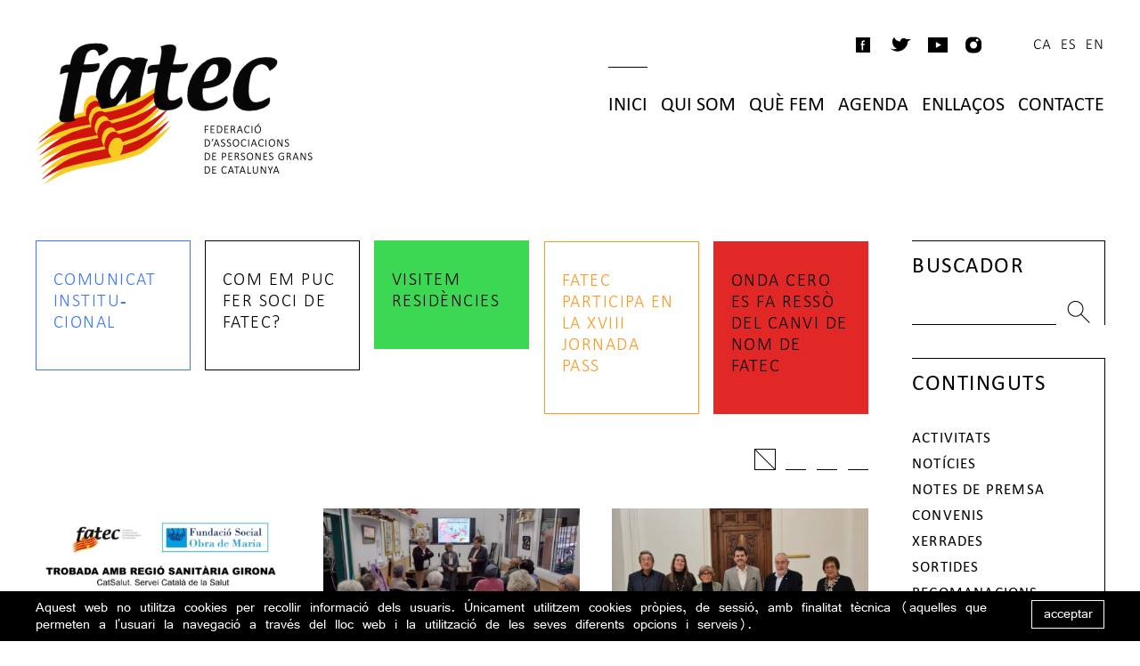

--- FILE ---
content_type: text/html; charset=UTF-8
request_url: https://www.fatec.cat/index.php/estalvis/8-qui-som/27-estatuts-de-fatec?showall=1
body_size: 16193
content:
<!DOCTYPE html>
<html lang="ca">
<link href="css/main.css" rel="stylesheet" type="text/css">
<base href="https://www.fatec.cat/" />
<!--<base href="https://www.fatec.cat/temporal/" />-->
<script language="JavaScript">
	function openNewWindow(URLtoOpen, windowName, width, height, windowsFeatures) {
		var window_width = width;
		var window_height = height;
		var window_left = (screen.width-window_width)/2;
		var window_top = (screen.height-window_height)/2;
		var windowsFeatures = "width="+width+", height="+height+", top="+window_top+", left="+window_left+", "+windowsFeatures;
		newWindow=window.open(URLtoOpen, windowName, windowsFeatures); 
		window.focus();
		}
</script>


        <!--[if lt IE 7]>      <html class="no-js lt-ie9 lt-ie8 lt-ie7"> <![endif]-->
    <!--[if IE 7]>         <html class="no-js lt-ie9 lt-ie8"> <![endif]-->
    <!--[if IE 8]>         <html class="no-js lt-ie9"> <![endif]-->
    <!--[if gt IE 8]><!--> <html class="no-js"> <!--<![endif]-->
    <head>
        <meta charset="utf-8">
        <meta http-equiv="X-UA-Compatible" content="IE=edge,chrome=1">
        <title>FATEC &nbsp;/&nbsp; Federació d'Associacions de Persones Grans de Catalunya</title>
        <meta name="description" content="Som persones grans. Som actius.">
        <meta name="viewport" content="width=device-width">
        <!--<meta name="viewport" content="width=device-width, initial-scale=1, maximum-scale=1">-->
        <meta name="keywords" content="">
        <link rel="shortcut icon" href="favicon2.ico" >

        <link rel="stylesheet" href="css/normalize.min.css">
				<link rel="stylesheet" href="css/main.css">
		<link href="https://fonts.googleapis.com/css?family=Roboto:400,500,600" rel="stylesheet">
		<link href="https://fonts.googleapis.com/css?family=Open+Sans:400,700" rel="stylesheet">
		<link href="https://fonts.googleapis.com/css?family=Montserrat:400,500,600" rel="stylesheet">
		<link href="https://fonts.googleapis.com/css?family=Lato:400,500,600" rel="stylesheet">
		<link href="https://fonts.googleapis.com/css?family=Poppins:400,500,600" rel="stylesheet">
		<link href="https://fonts.googleapis.com/css?family=Ubuntu:400,500,600" rel="stylesheet">
		<link href="https://fonts.googleapis.com/css?family=Nunito:400,500,600" rel="stylesheet">
		<link href="https://fonts.googleapis.com/css?family=PT+Sans:400,500,600" rel="stylesheet">
        
    	<meta http-equiv="Content-Type" content="text/html; charset=utf-8">
		
		        
					<meta id="metaimage" property="og:image" content="https://www.fatec.cat/img/fatec_logo_xarxes.png" />
			<meta property="og:image:width" content="741" />
			<meta property="og:image:height" content="350" />
		    </head>
    	<body>
			<!--[if lt IE 8]>
		<div id="avisnavegador">Estás utilizando un navegador <b>obsoleto</b>. Por favor, <a href="http://browsehappy.com/">actualiza tu navegador</a> para mejorar la visualización, la seguridad y la experiencia web.</div>
	<![endif]-->
					<div id="cookies">
			<div class="container2">
				<div class="cookiescont text">
					<div class="cookiesconttext">
						Aquest web no utilitza cookies per recollir informació dels usuaris. Únicament utilitzem cookies pròpies, de sessió, amb finalitat tècnica (aquelles que permeten a l'usuari la navegació a través del lloc web i la utilització de les seves diferents opcions i serveis).					</div>
				</div>
								<div id="acceptarcookies">
					<div class="text">acceptar</div>
				</div>
			</div>
		</div>
	        <div id="container">
			<header>
					<div id="header">
		<div id="alerts"></div>
		<div class="container2">
			<div id="capcalera">
				<a href="ca">
					<div id="logo" style=" width:319px">
												<img id="logo1" src="img/fatec_logo_7.png" alt="FATEC &nbsp;/&nbsp; Federació d'Associacions de Persones Grans de Catalunya">
						<img id="logo2" src="img/fatec_logo_8.png" alt="FATEC &nbsp;/&nbsp; Federació d'Associacions de Persones Grans de Catalunya" style="display:none;">
					</div>
				</a>
				<div id="menu">
					<div id="accessibilitat">
						<svg width="100%" height=20>
							<defs>
							</defs>
							<line fill="none" stroke="#000" stroke-width="1.5" x1="0%" y1="0%" x2="45%" y2="0%"/>
						</svg>
						<div class="itemaccess" id="itemaccess0">
							<div class="itemaccessimg">
								<img src="img/botoaccess1.png" class="itemaccessimg0" alt="">
								<img src="img/botoaccess2.png" class="itemaccessimg1" alt="" style="display:none;">
							</div>
							<div class="itemaccesstext text">simplifica el disseny</div>
						</div>
						<div class="itemaccess" id="itemaccess1">
							<div class="itemaccessimg">
								<img src="img/botoaccess1.png" class="itemaccessimg0" alt="">
								<img src="img/botoaccess2.png" class="itemaccessimg1" alt="" style="display:none;">
							</div>
							<div class="itemaccesstext text">lletra més grossa</div>
						</div>
												<div class="itemaccess" id="itemaccess3">
							<div class="itemaccessimg">
								<img src="img/botoaccess1.png" class="itemaccessimg0" alt="">
								<img src="img/botoaccess2.png" class="itemaccessimg1" alt="" style="display:none;">
							</div>
							<div class="itemaccesstext text">enllaços subratllats</div>
						</div>
					</div>
											<div id="menumenu">
							<img src="img/menu_0_cat_4.png" alt="">
							<div class="sobremenu" id="sobremenu0" style=""><img src="img/sobremenu_0_cat_4.png" alt=""></div>
							<div class="sobremenu" id="sobremenu1" style=""><img src="img/sobremenu_1_cat_4.png" alt=""></div>
							<div class="sobremenu" id="sobremenu2" style=""><img src="img/sobremenu_2_cat_4.png" alt=""></div>
							<div class="sobremenu" id="sobremenu3" style=""><img src="img/sobremenu_3_cat_4.png" alt=""></div>
							<div class="sobremenu" id="sobremenu4" style=""><img src="img/sobremenu_4_cat_4.png" alt=""></div>
							<div class="sobremenu" id="sobremenu5" style=""><img src="img/sobremenu_5_cat_4.png" alt=""></div>
							<a href="ca/inici"><div class="botomenu" id="botomenu0" style="left:0px;"></div></a>
							<a href="ca/qui-som"><div class="botomenu" id="botomenu1" style="left:94px;"></div></a>
							<a href="ca/que-fem"><div class="botomenu" id="botomenu2" style="left:188px;"></div></a>
							<a href="ca/agenda"><div class="botomenu" id="botomenu3" style="left:282px;"></div></a>
							<a href="ca/enllacos"><div class="botomenu" id="botomenu4" style="left:376px;"></div></a>
							<a href="ca/contacte"><div class="botomenu" id="botomenu5" style="width:90px; left:470px;"></div></a>
						</div>
									</div>
				<div id="menu2" style="display:none;">
					<div class="itemmenu2">
						<a href="ca/inici">INICI</a>
						<div class="itemmenuactual"></div>					</div>
					<div class="itemmenu2">
						<a href="ca/qui-som">QUI SOM</a>
											</div>
					<div class="itemmenu2">
						<a href="ca/que-fem">QUÈ FEM</a>
											</div>
					<div class="itemmenu2">
						<a href="ca/agenda">AGENDA</a>
											</div>
					<div class="itemmenu2">
						<a href="ca/enllacos">ENLLAÇOS</a>
											</div>
					<div class="itemmenu2">
						<a href="ca/contacte">CONTACTE</a>
											</div>
				</div>
				<div id="xarxes">
					<img src="img/xarxes_2.png" alt="">
										<a href="https://www.facebook.com/fatecgentgran/" target="_blank"><div class="xarxesboto" style="left:66px;"></div></a>
					<a href="https://twitter.com/fatec" target="_blank"><div class="xarxesboto" style="left:109px;"></div></a>
					<a href="https://www.youtube.com/@fatec9043" target="_blank"><div class="xarxesboto" style="left:150px;"></div></a>
					<a href="https://www.instagram.com/fatec.cat/" target="_blank"><div class="xarxesboto" style="left:190px;"></div></a>
											<a id="cat" href=""><div class="xarxesboto" style="left:267px;"></div></a>
						<a id="esp" href="" ><div class="xarxesboto" style="left:296px;"></div></a>
						<a id="eng" href="" ><div class="xarxesboto" style="left:325px;"></div></a>
									</div>
				
								
				<div id="menumob">
					<img width="25" id="menumobobre" src="img/menumob_obre.png" alt="">
					<img width="25" id="menumobtanca" src="img/menumob_tanca.png" alt="" style="display:none;">					
				</div>
				<div id="menumobampliat">
					<div id="menumobampliatcont" class="notranslate">
						<div class="itemmenumobampliat"><a href="ca/inici">INICI</a></div>
						<div class="itemmenumobampliat"><a href="ca/qui-som">QUI SOM</a></div>
						<div class="itemmenumobampliat"><a href="ca/que-fem">QUÈ FEM</a></div>
						<div class="itemmenumobampliat"><a href="ca/agenda">AGENDA</a></div>
						<div class="itemmenumobampliat"><a href="ca/enllacos">ENLLAÇOS</a></div>
						<div class="itemmenumobampliat"><a href="ca/contacte">CONTACTE</a></div>
						<div class="itemmenumobampliat notranslate" style="margin-top:20px;">
							<a href="ca">CA</a>&nbsp;&nbsp;<a href="es">ES</a>&nbsp;&nbsp;<a href="en">EN</a>
						</div>
						<div class="itemmenumobampliat" style="margin-top:20px;">
							<div class="itemmenumobampliatimg">
								<img src="img/xarxes_mob_2.png" alt="">
								<a href="https://www.facebook.com/fatecgentgran/" target="_blank"><div class="botomenu" style="width:25px; height:25px; top:0px; left:-4px;"></div></a>
								<a href="https://twitter.com/fatec" target="_blank"><div class="botomenu" style="width:30px; height:25px; top:0px; left:36px;"></div></a>
								<a href="https://www.youtube.com/@fatec9043" target="_blank"><div class="botomenu" style="width:30px; height:25px; top:0px; left:77px;"></div></a>
								<a href="https://www.instagram.com/fatec.cat/" target="_blank"><div class="botomenu" style="width:25px; height:25px; top:0px; left:120px;"></div></a>
							</div>
						</div>
					</div>
				</div>
			</div>
		</div>
	</div>
    			</header>
			<div class="container2">
				<section id="inicisec" class="seccio">
					<div id="contingut">
						<div id="categoriesmob">
														<div class="categoriesmobbot notranslate" id="categoriesmobbot1" style="margin-left:35px;">ETIQUETES &nbsp;<span><img width="19" style="margin-top:-2px;" src="img/catmobfletxa.png" alt=""></span></div>
							<div class="categoriesmobbot notranslate" id="categoriesmobbot2">CONTINGUTS &nbsp;<span><img width="19" style="margin-top:-2px;" src="img/catmobfletxa.png" alt=""></span></div>
							<div id="categoriesmobcont2">
																	<div class="categoriesmobcontitem"><a href="ca/inici/c/2/activitats">ACTIVITATS</a></div>
																		<div class="categoriesmobcontitem"><a href="ca/inici/c/1/noticies">NOTÍCIES</a></div>
																		<div class="categoriesmobcontitem"><a href="ca/inici/c/3/notes-de-premsa">NOTES DE PREMSA</a></div>
																		<div class="categoriesmobcontitem"><a href="ca/inici/c/13/convenis">CONVENIS</a></div>
																		<div class="categoriesmobcontitem"><a href="ca/inici/c/4/xerrades">XERRADES</a></div>
																		<div class="categoriesmobcontitem"><a href="ca/inici/c/5/sortides">SORTIDES</a></div>
																		<div class="categoriesmobcontitem"><a href="ca/inici/c/6/recomanacions">RECOMANACIONS</a></div>
																		<div class="categoriesmobcontitem"><a href="ca/inici/c/7/croniques">CRÒNIQUES</a></div>
																		<div class="categoriesmobcontitem"><a href="ca/inici/c/9/visites">VISITES</a></div>
																</div>
							<div id="categoriesmobcont1">
																	<div class="categoriesmobcontitem"><a href="ca/inici/e/22/comarques">COMARQUES</a></div>
																		<div class="categoriesmobcontitem"><a href="ca/inici/e/23/casals">CASALS</a></div>
																		<div class="categoriesmobcontitem"><a href="ca/inici/e/21/financament">FINANÇAMENT</a></div>
																		<div class="categoriesmobcontitem"><a href="ca/inici/e/19/sostenibilitat">SOSTENIBILITAT</a></div>
																		<div class="categoriesmobcontitem"><a href="ca/inici/e/1/benestar">BENESTAR</a></div>
																		<div class="categoriesmobcontitem"><a href="ca/inici/e/2/activitat-fisica">ACTIVITAT FÍSICA</a></div>
																		<div class="categoriesmobcontitem"><a href="ca/inici/e/3/cultura">CULTURA</a></div>
																		<div class="categoriesmobcontitem"><a href="ca/inici/e/4/ciencia">CIÈNCIA</a></div>
																		<div class="categoriesmobcontitem"><a href="ca/inici/e/5/dependencia">DEPENDÈNCIA</a></div>
																		<div class="categoriesmobcontitem"><a href="ca/inici/e/6/educacio">EDUCACIÓ</a></div>
																		<div class="categoriesmobcontitem"><a href="ca/inici/e/8/salut">SALUT</a></div>
																		<div class="categoriesmobcontitem"><a href="ca/inici/e/7/bon-tracte">BON TRACTE</a></div>
																		<div class="categoriesmobcontitem"><a href="ca/inici/e/9/soledat">SOLEDAT</a></div>
																		<div class="categoriesmobcontitem"><a href="ca/inici/e/10/habitatge">HABITATGE</a></div>
																		<div class="categoriesmobcontitem"><a href="ca/inici/e/11/economia">ECONOMIA</a></div>
																		<div class="categoriesmobcontitem"><a href="ca/inici/e/12/literatura">LITERATURA</a></div>
																		<div class="categoriesmobcontitem"><a href="ca/inici/e/13/oci">OCI</a></div>
																		<div class="categoriesmobcontitem"><a href="ca/inici/e/14/noves-tecnologies">NOVES TECNOLOGIES</a></div>
																		<div class="categoriesmobcontitem"><a href="ca/inici/e/17/radio">RÀDIO</a></div>
																		<div class="categoriesmobcontitem"><a href="ca/inici/e/15/territori">TERRITORI</a></div>
																		<div class="categoriesmobcontitem"><a href="ca/inici/e/16/politica">POLÍTICA</a></div>
																		<div class="categoriesmobcontitem"><a href="ca/inici/e/24/premsa">PREMSA</a></div>
																		<div class="categoriesmobcontitem"><a href="ca/inici/e/18/televisio">TELEVISIÓ</a></div>
																</div>
						</div>
																																		<div id="contdestacats">
								<div id="destacats">
									<div id="destacatscontainer">
										<div id="destacatscontingut">
																																				<div class="itemdestacat" id="itemdestacat0" style="left:0px; border:1px solid #3a77fb">
																												
														<div class="itemdestacatrequadre" style=" ">
															<div class="itemdestacatquadre">
																																<div class="itemdestacattitol hyphenate botodestacat2" style="color:#3a77fb">
																	<span>
																	Comunicat institucional																	</span>
																</div>
															</div>
														</div>
														<a href="ca/inici/193/comunicat-institucional"><div class="botodestacat"></div></a>
													</div>
																																						<div class="itemdestacat" id="itemdestacat1" style="left:184px; border:1px solid #000000">
																												
														<div class="itemdestacatrequadre" style=" ">
															<div class="itemdestacatquadre">
																																<div class="itemdestacattitol hyphenate botodestacat2" style="color:#000000">
																	<span>
																	Com em puc fer soci de FATEC?																	</span>
																</div>
															</div>
														</div>
														<a href="ca/qui-som/3/com-em-puc-fer-soci-de-fatec"><div class="botodestacat"></div></a>
													</div>
																																						<div class="itemdestacat" id="itemdestacat2" style="left:368px; background-color:#3dd853;border:1px solid #3dd853">
																												
														<div class="itemdestacatrequadre" style=" ">
															<div class="itemdestacatquadre">
																																<div class="itemdestacattitol hyphenate botodestacat2" style="color:#000000">
																	<span>
																	Visitem residències																	</span>
																</div>
															</div>
														</div>
														<a href="ca/que-fem/f/2/visitem-residencies"><div class="botodestacat"></div></a>
													</div>
																																						<div class="itemdestacat" id="itemdestacat3" style="left:552px; ">
																												
														<div class="itemdestacatrequadre" style=" border:1px solid #fd971e">
															<div class="itemdestacatquadre">
																																<div class="itemdestacattitol hyphenate botodestacat2" style="color:#fd971e">
																	<span>
																	FATEC participa en la XVIII Jornada PASS																	</span>
																</div>
															</div>
														</div>
														<a href="ca/inici/201/fatec-participa-en-la-xviii-jornada-pass"><div class="botodestacat"></div></a>
													</div>
																																						<div class="itemdestacat" id="itemdestacat4" style="left:736px; ">
																												
														<div class="itemdestacatrequadre" style=" background-color:#e22727;border:1px solid #e22727">
															<div class="itemdestacatquadre">
																																<div class="itemdestacattitol hyphenate botodestacat2" style="color:#000000">
																	<span>
																	Onda Cero es fa ressò del canvi de nom de FATEC																	</span>
																</div>
															</div>
														</div>
														<a href="ca/inici/197/onda-cero-es-fa-resso-del-canvi-de-nom-de-fatec"><div class="botodestacat"></div></a>
													</div>
																																						<div class="itemdestacat" id="itemdestacat5" style="left:920px; border:1px solid #000000">
																												
														<div class="itemdestacatrequadre" style=" ">
															<div class="itemdestacatquadre">
																																<div class="itemdestacattitol hyphenate botodestacat2" style="color:#000000">
																	<span>
																	Em vull fer voluntari!																	</span>
																</div>
															</div>
														</div>
														<a href="ca/qui-som/4/em-vull-fer-voluntari"><div class="botodestacat"></div></a>
													</div>
																																						<div class="itemdestacat" id="itemdestacat6" style="left:1104px; border:1px solid #3dd853">
																												
														<div class="itemdestacatrequadre" style=" ">
															<div class="itemdestacatquadre">
																																<div class="itemdestacattitol hyphenate botodestacat2" style="color:#3dd853">
																	<span>
																	Projectes i programes																	</span>
																</div>
															</div>
														</div>
														<a href="ca/que-fem/f/1/projectes-i-programes"><div class="botodestacat"></div></a>
													</div>
																																						<div class="itemdestacat" id="itemdestacat7" style="left:1288px; background-color:#3a77fb;border:1px solid #3a77fb">
																												
														<div class="itemdestacatrequadre" style=" ">
															<div class="itemdestacatquadre">
																																<div class="itemdestacattitol hyphenate botodestacat2" style="color:#000000">
																	<span>
																	Guia de casals																	</span>
																</div>
															</div>
														</div>
														<a href="ca/que-fem/f/3/guia-de-casals"><div class="botodestacat"></div></a>
													</div>
																							</div>
									</div>
								</div>
								<div id="destacats2">
									<div id="destacatscontainer2">
										<div id="destacatscontingut2">
																							<div class="itemdestacat" id="itemdestacat2_0" style="left:0px; border:1px solid #000">
																											<div class="itemdestacatdiagonal">
															<svg width="100%" height="100%">
																<defs>
																</defs>
																																	<line fill="none" stroke="#000" stroke-width="1.1" x1="0%" y1="100%" x2="100.5%" y2="0%"/>
																															</svg>
														</div>
																																								
													<div class="itemdestacatrequadre" style=" ">
														<div class="itemdestacatquadre">
															<div class="itemdestacatinicial notranslate" style="color:#000">
																c															</div>
															<div class="itemdestacattitol hyphenate botodestacat2" style="color:#000">
																<span>
																Comunicat institucional																</span>
															</div>
														</div>
													</div>
													<a href="ca/inici/193/comunicat-institucional"><div class="botodestacat"></div></a>
												</div>
																								<div class="itemdestacat" id="itemdestacat2_1" style="left:184px; border:1px solid #000">
																											<div class="itemdestacatdiagonal">
															<svg width="100%" height="100%">
																<defs>
																</defs>
																																	<line fill="none" stroke="#000" stroke-width="1.1" x1="0%" y1="0%" x2="100.5%" y2="100%"/>
																	<line fill="none" stroke="#000" stroke-width="1.5" x1="0%" y1="100%" x2="100.5%" y2="100%"/>
																															</svg>
														</div>
																																								
													<div class="itemdestacatrequadre" style=" ">
														<div class="itemdestacatquadre">
															<div class="itemdestacatinicial notranslate" style="color:#000">
																c															</div>
															<div class="itemdestacattitol hyphenate botodestacat2" style="color:#000">
																<span>
																Com em puc fer soci de FATEC?																</span>
															</div>
														</div>
													</div>
													<a href="ca/qui-som/3/com-em-puc-fer-soci-de-fatec"><div class="botodestacat"></div></a>
												</div>
																								<div class="itemdestacat" id="itemdestacat2_2" style="left:368px; border:1px solid #000">
																											<div class="itemdestacatdiagonal">
															<svg width="100%" height="100%">
																<defs>
																</defs>
																																	<line fill="none" stroke="#000" stroke-width="1.1" x1="0%" y1="100%" x2="100.5%" y2="0%"/>
																															</svg>
														</div>
																																								
													<div class="itemdestacatrequadre" style=" ">
														<div class="itemdestacatquadre">
															<div class="itemdestacatinicial notranslate" style="color:#000">
																c															</div>
															<div class="itemdestacattitol hyphenate botodestacat2" style="color:#000">
																<span>
																Com em puc fer soci de FATEC?																</span>
															</div>
														</div>
													</div>
													<a href="ca/qui-som/3/com-em-puc-fer-soci-de-fatec"><div class="botodestacat"></div></a>
												</div>
																								<div class="itemdestacat" id="itemdestacat2_3" style="left:552px; ">
																											<div class="itemdestacatfoto">
															<img src="mini.php?ref=admin/magatzem/inicifot/12151-paas.JPG" alt="">
														</div>
																										
													<div class="itemdestacatrequadre" style=" border:1px solid #000">
														<div class="itemdestacatquadre">
															<div class="itemdestacatinicial notranslate" style="color:#000">
																f															</div>
															<div class="itemdestacattitol hyphenate botodestacat2" style="color:#000">
																<span>
																FATEC participa en la XVIII Jornada PASS																</span>
															</div>
														</div>
													</div>
													<a href="ca/inici/201/fatec-participa-en-la-xviii-jornada-pass"><div class="botodestacat"></div></a>
												</div>
																								<div class="itemdestacat" id="itemdestacat2_4" style="left:736px; ">
																											<div class="itemdestacatfoto">
															<img src="mini.php?ref=admin/magatzem/inicifot/12111-onda-cero.jpg" alt="">
														</div>
																										
													<div class="itemdestacatrequadre" style=" border:1px solid #000">
														<div class="itemdestacatquadre">
															<div class="itemdestacatinicial notranslate" style="color:#000">
																o															</div>
															<div class="itemdestacattitol hyphenate botodestacat2" style="color:#000">
																<span>
																Onda Cero es fa ressò del canvi de nom de FATEC																</span>
															</div>
														</div>
													</div>
													<a href="ca/inici/197/onda-cero-es-fa-resso-del-canvi-de-nom-de-fatec"><div class="botodestacat"></div></a>
												</div>
																								<div class="itemdestacat" id="itemdestacat2_5" style="left:920px; border:1px solid #000">
																											<div class="itemdestacatdiagonal">
															<svg width="100%" height="100%">
																<defs>
																</defs>
																																	<line fill="none" stroke="#000" stroke-width="1.1" x1="0%" y1="100%" x2="100.5%" y2="0%"/>
																															</svg>
														</div>
																																								
													<div class="itemdestacatrequadre" style=" ">
														<div class="itemdestacatquadre">
															<div class="itemdestacatinicial notranslate" style="color:#000">
																e															</div>
															<div class="itemdestacattitol hyphenate botodestacat2" style="color:#000">
																<span>
																Em vull fer voluntari!																</span>
															</div>
														</div>
													</div>
													<a href="ca/qui-som/4/em-vull-fer-voluntari"><div class="botodestacat"></div></a>
												</div>
																								<div class="itemdestacat" id="itemdestacat2_6" style="left:1104px; border:1px solid #000">
																											<div class="itemdestacatdiagonal">
															<svg width="100%" height="100%">
																<defs>
																</defs>
																																	<line fill="none" stroke="#000" stroke-width="1.1" x1="0%" y1="0%" x2="100.5%" y2="100%"/>
																	<line fill="none" stroke="#000" stroke-width="1.5" x1="0%" y1="100%" x2="100.5%" y2="100%"/>
																															</svg>
														</div>
																																								
													<div class="itemdestacatrequadre" style=" ">
														<div class="itemdestacatquadre">
															<div class="itemdestacatinicial notranslate" style="color:#000">
																e															</div>
															<div class="itemdestacattitol hyphenate botodestacat2" style="color:#000">
																<span>
																Em vull fer voluntari!																</span>
															</div>
														</div>
													</div>
													<a href="ca/qui-som/4/em-vull-fer-voluntari"><div class="botodestacat"></div></a>
												</div>
																								<div class="itemdestacat" id="itemdestacat2_7" style="left:1288px; border:1px solid #000">
																											<div class="itemdestacatdiagonal">
															<svg width="100%" height="100%">
																<defs>
																</defs>
																																	<line fill="none" stroke="#000" stroke-width="1.1" x1="0%" y1="100%" x2="100.5%" y2="0%"/>
																															</svg>
														</div>
																																								
													<div class="itemdestacatrequadre" style=" ">
														<div class="itemdestacatquadre">
															<div class="itemdestacatinicial notranslate" style="color:#000">
																e															</div>
															<div class="itemdestacattitol hyphenate botodestacat2" style="color:#000">
																<span>
																Em vull fer voluntari!																</span>
															</div>
														</div>
													</div>
													<a href="ca/qui-som/4/em-vull-fer-voluntari"><div class="botodestacat"></div></a>
												</div>
																						</div>
									</div>
								</div>
								<div id="destacatsbotons">
									<div id="destacatsbotonscont">
																					<div class="itemdestacatsbotons" id="itemdestacatsbotons0" style=" margin-left:0;">
												<img class="itemdestacatsbotonsactual" style="width:24px; ;" src="img/botoslide1.png" alt="">
												<img class="itemdestacatsbotonsaltre" style="width:24px; display:none;" src="img/botoslide2.png" alt="">
											</div>										
																					<div class="itemdestacatsbotons" id="itemdestacatsbotons1" style=" ">
												<img class="itemdestacatsbotonsactual" style="width:24px; display:none;" src="img/botoslide1.png" alt="">
												<img class="itemdestacatsbotonsaltre" style="width:24px; ;" src="img/botoslide2.png" alt="">
											</div>										
																					<div class="itemdestacatsbotons" id="itemdestacatsbotons2" style=" ">
												<img class="itemdestacatsbotonsactual" style="width:24px; display:none;" src="img/botoslide1.png" alt="">
												<img class="itemdestacatsbotonsaltre" style="width:24px; ;" src="img/botoslide2.png" alt="">
											</div>										
																					<div class="itemdestacatsbotons" id="itemdestacatsbotons3" style=" ">
												<img class="itemdestacatsbotonsactual" style="width:24px; display:none;" src="img/botoslide1.png" alt="">
												<img class="itemdestacatsbotonsaltre" style="width:24px; ;" src="img/botoslide2.png" alt="">
											</div>										
																					<div class="itemdestacatsbotons" id="itemdestacatsbotons4" style=" ">
												<img class="itemdestacatsbotonsactual" style="width:24px; display:none;" src="img/botoslide1.png" alt="">
												<img class="itemdestacatsbotonsaltre" style="width:24px; ;" src="img/botoslide2.png" alt="">
											</div>										
																			</div>
								</div>
							</div>
																					
																																				<div id="inicigrid">
																	<div class="iniciitem" id="iniciitem0" style="border-bottom:1px solid #000">
																															<div class="iniciitemcontfoto">
												<div class="iniciitemfoto">
													<img src="mini2.php?ref=admin/magatzem/inicifot/01231-calella.jpg" alt="FATEC i FSOM presenten els seus projectes a la Regió Sanitària de Girona &nbsp;/&nbsp; FATEC">
												</div>
												<a href="ca/inici/212/fatec-i-fsom-presenten-els-seus-projectes-a-la-regio-sanitaria-de-girona"><div><div class="botoinici botoinici1"></div></div></a>
												<div class="iniciitemfotosobre" style="background-color:#fff; border:1px solid #f7b421">
													<svg width="100%" height="100%">
														<defs>
														</defs>
														<line fill="none" stroke="#f7b421" stroke-width="1.1" x1="0%" y1="0%" x2="100%" y2="100%"/>
													</svg>
												</div>
											</div>
																				<div class="iniciitemcont">
																						<div class="iniciitemtitol hyphenate" style=" color:#f7b421; margin-top:15px">
												<a href="ca/inici/212/fatec-i-fsom-presenten-els-seus-projectes-a-la-regio-sanitaria-de-girona" style=" color:#f7b421; background-image:url(img/sotalinks1.png);">	
													FATEC i FSOM presenten els seus projectes a la Regió Sanitària de Girona													<div class="botoinici" style="padding-bottom:0;"></div>
												</a>
											</div>
											<div class="iniciitemtitol2" style="color:#000; display:none;">
												<a href="ca/inici/212/fatec-i-fsom-presenten-els-seus-projectes-a-la-regio-sanitaria-de-girona" style="color:#000; background-image:url(img/sotalinks3.png);">	
													FATEC i FSOM presenten els seus projectes a la Regió Sanitària de Girona													<div class="botoinici" style="padding-bottom:0;"></div>
												</a>
											</div>
											<div class="iniciitemtext text hyphenate">
												Aquests 23 de gener, a l'Hospital de Calella, ha tingut lloc una trobada d'alt interès entre representants de la Regió Sanitària de Girona i les entitats FATEC i FSOM, on  han tingut l'oportunitat de presentar en detall els diferents projectes i activitats que desenvolupen al territori, orientats a l'aportació de valors socials i a la millora de la qualitat de vida de les persones grans, amb l'objectiu de promoure un envelliment actiu, saludable i socialment productiu.											</div>
																					</div>
									</div>
																		<div class="iniciitem" id="iniciitem1" style="border-bottom:1px solid #000">
																															<div class="iniciitemcontfoto">
												<div class="iniciitemfoto">
													<img src="mini2.php?ref=admin/magatzem/inicifot/01223-ass.jpg" alt="Debat participatiu a Nou Horitzó sobre benestar i qualitat de vida &nbsp;/&nbsp; FATEC">
												</div>
												<a href="ca/inici/211/debat-participatiu-a-nou-horitzo-sobre-benestar-i-qualitat-de-vida"><div><div class="botoinici botoinici1"></div></div></a>
												<div class="iniciitemfotosobre" style="background-color:#fff; border:1px solid #e22727">
													<svg width="100%" height="100%">
														<defs>
														</defs>
														<line fill="none" stroke="#e22727" stroke-width="1.1" x1="0%" y1="0%" x2="100%" y2="100%"/>
													</svg>
												</div>
											</div>
																				<div class="iniciitemcont">
																						<div class="iniciitemtitol hyphenate" style=" color:#e22727; margin-top:15px">
												<a href="ca/inici/211/debat-participatiu-a-nou-horitzo-sobre-benestar-i-qualitat-de-vida" style=" color:#e22727; background-image:url(img/sotalinks2.png);">	
													Debat participatiu a Nou Horitzó sobre benestar i qualitat de vida													<div class="botoinici" style="padding-bottom:0;"></div>
												</a>
											</div>
											<div class="iniciitemtitol2" style="color:#000; display:none;">
												<a href="ca/inici/211/debat-participatiu-a-nou-horitzo-sobre-benestar-i-qualitat-de-vida" style="color:#000; background-image:url(img/sotalinks3.png);">	
													Debat participatiu a Nou Horitzó sobre benestar i qualitat de vida													<div class="botoinici" style="padding-bottom:0;"></div>
												</a>
											</div>
											<div class="iniciitemtext text hyphenate">
												El passat 22 de gener, l'Associació Nou Horitzó de Barcelona va ser l'escenari d'una nova trobada del cicle de debats promogut per FATEC. Sota el títol "Com viure més i millor", la sessió va reunir persones sòcies i participants en un espai de conversa oberta i reflexió compartida.											</div>
																					</div>
									</div>
																		<div class="iniciitem" id="iniciitem2" style="border-bottom:1px solid #000">
																															<div class="iniciitemcontfoto">
												<div class="iniciitemfoto">
													<img src="mini2.php?ref=admin/magatzem/inicifot/01161-igualada.jpg" alt="Reunió de treball de FATEC amb l'Ajuntament d'Igualada &nbsp;/&nbsp; FATEC">
												</div>
												<a href="ca/inici/210/reunio-de-treball-de-fatec-amb-lajuntament-digualada"><div><div class="botoinici botoinici1"></div></div></a>
												<div class="iniciitemfotosobre" style="background-color:#fff; border:1px solid #000000">
													<svg width="100%" height="100%">
														<defs>
														</defs>
														<line fill="none" stroke="#000000" stroke-width="1.1" x1="0%" y1="0%" x2="100%" y2="100%"/>
													</svg>
												</div>
											</div>
																				<div class="iniciitemcont">
																						<div class="iniciitemtitol hyphenate" style=" color:#000000; margin-top:15px">
												<a href="ca/inici/210/reunio-de-treball-de-fatec-amb-lajuntament-digualada" style=" color:#000000; background-image:url(img/sotalinks3.png);">	
													Reunió de treball de FATEC amb l'Ajuntament d'Igualada													<div class="botoinici" style="padding-bottom:0;"></div>
												</a>
											</div>
											<div class="iniciitemtitol2" style="color:#000; display:none;">
												<a href="ca/inici/210/reunio-de-treball-de-fatec-amb-lajuntament-digualada" style="color:#000; background-image:url(img/sotalinks3.png);">	
													Reunió de treball de FATEC amb l'Ajuntament d'Igualada													<div class="botoinici" style="padding-bottom:0;"></div>
												</a>
											</div>
											<div class="iniciitemtext text hyphenate">
												Aquest 16 de gener de 2026, la Federació d'Associacions de Persones Grans de Catalunya (FATEC) va mantenir una reunió de treball amb l'Ajuntament d'Igualada amb l'objectiu de donar a conèixer la tasca i els projectes que impulsa la Federació, així com explorar possibles vies de col·laboració amb les iniciatives municipals adreçades a les persones grans.											</div>
																					</div>
									</div>
																		<div class="iniciitem" id="iniciitem3" style="border-bottom:1px solid #000">
																															<div class="iniciitemcontfoto">
												<div class="iniciitemfoto">
													<img src="mini2.php?ref=admin/magatzem/inicifot/01132-reus.jpg" alt="Visita de FATEC a l'ajuntament de Reus &nbsp;/&nbsp; FATEC">
												</div>
												<a href="ca/inici/209/visita-de-fatec-a-lajuntament-de-reus"><div><div class="botoinici botoinici1"></div></div></a>
												<div class="iniciitemfotosobre" style="background-color:#fff; border:1px solid #3a77fb">
													<svg width="100%" height="100%">
														<defs>
														</defs>
														<line fill="none" stroke="#3a77fb" stroke-width="1.1" x1="0%" y1="0%" x2="100%" y2="100%"/>
													</svg>
												</div>
											</div>
																				<div class="iniciitemcont">
																						<div class="iniciitemtitol hyphenate" style=" color:#3a77fb; margin-top:15px">
												<a href="ca/inici/209/visita-de-fatec-a-lajuntament-de-reus" style=" color:#3a77fb; background-image:url(img/sotalinks4.png);">	
													Visita de FATEC a l'ajuntament de Reus													<div class="botoinici" style="padding-bottom:0;"></div>
												</a>
											</div>
											<div class="iniciitemtitol2" style="color:#000; display:none;">
												<a href="ca/inici/209/visita-de-fatec-a-lajuntament-de-reus" style="color:#000; background-image:url(img/sotalinks3.png);">	
													Visita de FATEC a l'ajuntament de Reus													<div class="botoinici" style="padding-bottom:0;"></div>
												</a>
											</div>
											<div class="iniciitemtext text hyphenate">
												El passat 13 de gener de 2026, el president de la Federació d'Associacions de Persones Grans de Catalunya (FATEC), Sr. Josep Carné, va mantenir una reunió de treball a l'Ajuntament de Reus amb la regidora de Ciutadania i Gent Gran, Sra. Mar Escoda, i la regidora de Serveis a les Persones i Drets Socials, Sra. Anabel Martínez, per establir vies de col·laboració en benefici de la gent gran											</div>
																					</div>
									</div>
																		<div class="iniciitem" id="iniciitem4" style="border-bottom:1px solid #000">
																															<div class="iniciitemcontfoto">
												<div class="iniciitemfoto">
													<img src="mini2.php?ref=admin/magatzem/inicifot/01072-canet.jpg" alt="La FATEC participa al programa de Ràdio Canet "L'hora de la Gent Gran" &nbsp;/&nbsp; FATEC">
												</div>
												<a href="ca/inici/208/la-fatec-participa-al-programa-de-radio-canet-lhora-de-la-gent-gran"><div><div class="botoinici botoinici1"></div></div></a>
												<div class="iniciitemfotosobre" style="background-color:#fff; border:1px solid #fd971e">
													<svg width="100%" height="100%">
														<defs>
														</defs>
														<line fill="none" stroke="#fd971e" stroke-width="1.1" x1="0%" y1="0%" x2="100%" y2="100%"/>
													</svg>
												</div>
											</div>
																				<div class="iniciitemcont">
																						<div class="iniciitemtitol hyphenate" style=" color:#fd971e; margin-top:15px">
												<a href="ca/inici/208/la-fatec-participa-al-programa-de-radio-canet-lhora-de-la-gent-gran" style=" color:#fd971e; background-image:url(img/sotalinks5.png);">	
													La FATEC participa al programa de Ràdio Canet "L'hora de la Gent Gran"													<div class="botoinici" style="padding-bottom:0;"></div>
												</a>
											</div>
											<div class="iniciitemtitol2" style="color:#000; display:none;">
												<a href="ca/inici/208/la-fatec-participa-al-programa-de-radio-canet-lhora-de-la-gent-gran" style="color:#000; background-image:url(img/sotalinks3.png);">	
													La FATEC participa al programa de Ràdio Canet "L'hora de la Gent Gran"													<div class="botoinici" style="padding-bottom:0;"></div>
												</a>
											</div>
											<div class="iniciitemtext text hyphenate">
												Avui, 7 de gener, la Federació d'Associacions de Persones Grans de Catalunya (FATEC) ha estat present al programa de Ràdio Canet de Mar "L'hora de la Gent Gran" que dona veu al col·lectiu +65anys, un espai quinzenal d'una hora de durada que aborda, en format de tertúlia, temes d'interès per a aquest col·lectiu.											</div>
																					</div>
									</div>
																		<div class="iniciitem" id="iniciitem5" style="border-bottom:1px solid #000">
																															<div class="iniciitemcontfoto">
												<div class="iniciitemfoto">
													<img src="mini2.php?ref=admin/magatzem/inicifot/12211-consell-ciutat.jpg" alt="FATEC present en el Consell de Ciutat de Barcelona &nbsp;/&nbsp; FATEC">
												</div>
												<a href="ca/inici/207/fatec-present-en-el-consell-de-ciutat-de-barcelona"><div><div class="botoinici botoinici1"></div></div></a>
												<div class="iniciitemfotosobre" style="background-color:#fff; border:1px solid #000000">
													<svg width="100%" height="100%">
														<defs>
														</defs>
														<line fill="none" stroke="#000000" stroke-width="1.1" x1="0%" y1="0%" x2="100%" y2="100%"/>
													</svg>
												</div>
											</div>
																				<div class="iniciitemcont">
																						<div class="iniciitemtitol hyphenate" style=" color:#000000; margin-top:15px">
												<a href="ca/inici/207/fatec-present-en-el-consell-de-ciutat-de-barcelona" style=" color:#000000; background-image:url(img/sotalinks3.png);">	
													FATEC present en el Consell de Ciutat de Barcelona													<div class="botoinici" style="padding-bottom:0;"></div>
												</a>
											</div>
											<div class="iniciitemtitol2" style="color:#000; display:none;">
												<a href="ca/inici/207/fatec-present-en-el-consell-de-ciutat-de-barcelona" style="color:#000; background-image:url(img/sotalinks3.png);">	
													FATEC present en el Consell de Ciutat de Barcelona													<div class="botoinici" style="padding-bottom:0;"></div>
												</a>
											</div>
											<div class="iniciitemtext text hyphenate">
												FATEC, com a membre del Consell de Ciutat de Barcelona, ha participat en el plenari celebrat el 17 de desembre, presidit per l'alcalde de Barcelona, l'Excm. Sr. Jaume Collboni. En aquesta sessió es van aprovar el dictamen sobre mesures relacionades amb l'habitatge, el dictamen de Pressupostos i Ordenances Fiscals 2026, així com el dictamen Per una Barcelona més amigable i més amable: un espai on conviure tothom.											</div>
																					</div>
									</div>
																		<div class="iniciitem" id="iniciitem6" style="border-bottom:1px solid #000">
																															<div class="iniciitemcontfoto">
												<div class="iniciitemfoto">
													<img src="mini2.php?ref=admin/magatzem/inicifot/008.jpg" alt="Desig de FATEC per l'any 2026 &nbsp;/&nbsp; FATEC">
												</div>
												<a href="ca/inici/206/desig-de-fatec-per-lany-2026"><div><div class="botoinici botoinici1"></div></div></a>
												<div class="iniciitemfotosobre" style="background-color:#fff; border:1px solid #3dd853">
													<svg width="100%" height="100%">
														<defs>
														</defs>
														<line fill="none" stroke="#3dd853" stroke-width="1.1" x1="0%" y1="0%" x2="100%" y2="100%"/>
													</svg>
												</div>
											</div>
																				<div class="iniciitemcont">
																						<div class="iniciitemtitol hyphenate" style=" color:#3dd853; margin-top:15px">
												<a href="ca/inici/206/desig-de-fatec-per-lany-2026" style=" color:#3dd853; background-image:url(img/sotalinks6.png);">	
													Desig de FATEC per l'any 2026													<div class="botoinici" style="padding-bottom:0;"></div>
												</a>
											</div>
											<div class="iniciitemtitol2" style="color:#000; display:none;">
												<a href="ca/inici/206/desig-de-fatec-per-lany-2026" style="color:#000; background-image:url(img/sotalinks3.png);">	
													Desig de FATEC per l'any 2026													<div class="botoinici" style="padding-bottom:0;"></div>
												</a>
											</div>
											<div class="iniciitemtext text hyphenate">
												De cara al proper 2026, us volem traslladar un desig compartit per totes les persones grans que formen part de FATEC (Federació d'Associacions de Persones Grans de Catalunya), i també per totes aquelles que, amb constància, dedicació i saviesa, continuen essent un pilar imprescindible del nostre país.											</div>
																					</div>
									</div>
																		<div class="iniciitem" id="iniciitem7" style="border-bottom:1px solid #000">
																															<div class="iniciitemcontfoto">
												<div class="iniciitemfoto">
													<img src="mini2.php?ref=admin/magatzem/inicifot/i-jornada-comarcal-de-les-persones-grans-del-valles-occidental.jpg" alt=" I Jornada comarcal de les persones grans del vallès occidental &nbsp;/&nbsp; FATEC">
												</div>
												<a href="ca/inici/203/-i-jornada-comarcal-de-les-persones-grans-del-valles-occidental"><div><div class="botoinici botoinici1"></div></div></a>
												<div class="iniciitemfotosobre" style="background-color:#fff; border:1px solid #e22727">
													<svg width="100%" height="100%">
														<defs>
														</defs>
														<line fill="none" stroke="#e22727" stroke-width="1.1" x1="0%" y1="0%" x2="100%" y2="100%"/>
													</svg>
												</div>
											</div>
																				<div class="iniciitemcont">
																						<div class="iniciitemtitol hyphenate" style=" color:#e22727; margin-top:15px">
												<a href="ca/inici/203/-i-jornada-comarcal-de-les-persones-grans-del-valles-occidental" style=" color:#e22727; background-image:url(img/sotalinks2.png);">	
													 I Jornada comarcal de les persones grans del vallès occidental													<div class="botoinici" style="padding-bottom:0;"></div>
												</a>
											</div>
											<div class="iniciitemtitol2" style="color:#000; display:none;">
												<a href="ca/inici/203/-i-jornada-comarcal-de-les-persones-grans-del-valles-occidental" style="color:#000; background-image:url(img/sotalinks3.png);">	
													 I Jornada comarcal de les persones grans del vallès occidental													<div class="botoinici" style="padding-bottom:0;"></div>
												</a>
											</div>
											<div class="iniciitemtext text hyphenate">
																							</div>
																					</div>
									</div>
																		<div class="iniciitem" id="iniciitem8" style="border-bottom:1px solid #000">
																															<div class="iniciitemcontfoto">
												<div class="iniciitemfoto">
													<img src="mini2.php?ref=admin/magatzem/inicifot/image001.jpg" alt="Butlleti 29 de L'Esplai de Rubi &nbsp;/&nbsp; FATEC">
												</div>
												<a href="ca/inici/202/butlleti-29-de-lesplai-de-rubi"><div><div class="botoinici botoinici1"></div></div></a>
												<div class="iniciitemfotosobre" style="background-color:#fff; border:1px solid #3a77fb">
													<svg width="100%" height="100%">
														<defs>
														</defs>
														<line fill="none" stroke="#3a77fb" stroke-width="1.1" x1="0%" y1="0%" x2="100%" y2="100%"/>
													</svg>
												</div>
											</div>
																				<div class="iniciitemcont">
																						<div class="iniciitemtitol hyphenate" style=" color:#3a77fb; margin-top:15px">
												<a href="ca/inici/202/butlleti-29-de-lesplai-de-rubi" style=" color:#3a77fb; background-image:url(img/sotalinks4.png);">	
													Butlleti 29 de L'Esplai de Rubi													<div class="botoinici" style="padding-bottom:0;"></div>
												</a>
											</div>
											<div class="iniciitemtitol2" style="color:#000; display:none;">
												<a href="ca/inici/202/butlleti-29-de-lesplai-de-rubi" style="color:#000; background-image:url(img/sotalinks3.png);">	
													Butlleti 29 de L'Esplai de Rubi													<div class="botoinici" style="padding-bottom:0;"></div>
												</a>
											</div>
											<div class="iniciitemtext text hyphenate">
												Trobareu un seguit de noticies que han preparat l'Esplai de Rubi											</div>
																					</div>
									</div>
																		<div class="iniciitem" id="iniciitem9" style="border-bottom:1px solid #000">
																															<div class="iniciitemcontfoto">
												<div class="iniciitemfoto">
													<img src="mini2.php?ref=admin/magatzem/inicifot/12151-paas.JPG" alt="FATEC participa en la XVIII Jornada PASS &nbsp;/&nbsp; FATEC">
												</div>
												<a href="ca/inici/201/fatec-participa-en-la-xviii-jornada-pass"><div><div class="botoinici botoinici1"></div></div></a>
												<div class="iniciitemfotosobre" style="background-color:#fff; border:1px solid #3dd853">
													<svg width="100%" height="100%">
														<defs>
														</defs>
														<line fill="none" stroke="#3dd853" stroke-width="1.1" x1="0%" y1="0%" x2="100%" y2="100%"/>
													</svg>
												</div>
											</div>
																				<div class="iniciitemcont">
																						<div class="iniciitemtitol hyphenate" style=" color:#3dd853; margin-top:15px">
												<a href="ca/inici/201/fatec-participa-en-la-xviii-jornada-pass" style=" color:#3dd853; background-image:url(img/sotalinks6.png);">	
													FATEC participa en la XVIII Jornada PASS													<div class="botoinici" style="padding-bottom:0;"></div>
												</a>
											</div>
											<div class="iniciitemtitol2" style="color:#000; display:none;">
												<a href="ca/inici/201/fatec-participa-en-la-xviii-jornada-pass" style="color:#000; background-image:url(img/sotalinks3.png);">	
													FATEC participa en la XVIII Jornada PASS													<div class="botoinici" style="padding-bottom:0;"></div>
												</a>
											</div>
											<div class="iniciitemtext text hyphenate">
												El 15 de desembre la vicepresidenta de FATEC, Chón González Mestre, a participat en la XVIII Jornada PASS que sota el lema "on som i on volem anar" a tingut lloc a l'Espai Bital de l'Hospitalet del Llobregat											</div>
																					</div>
									</div>
																		<div class="iniciitem" id="iniciitem10" style="border-bottom:1px solid #000">
																															<div class="iniciitemcontfoto">
												<div class="iniciitemfoto">
													<img src="youtubemini.php?ref=xxlHz6O-TA0" alt="Transformació Digital &nbsp;/&nbsp; FATEC">
												</div>
												<a href="ca/inici/200/transformacio-digital"><div><div class="botoinici botoinici1"></div></div></a>
												<div class="iniciitemfotosobre" style="background-color:#fff; border:1px solid #000000">
													<svg width="100%" height="100%">
														<defs>
														</defs>
														<line fill="none" stroke="#000000" stroke-width="1.1" x1="0%" y1="0%" x2="100%" y2="100%"/>
													</svg>
												</div>
											</div>
																				<div class="iniciitemcont">
																						<div class="iniciitemtitol hyphenate" style=" color:#000000; margin-top:15px">
												<a href="ca/inici/200/transformacio-digital" style=" color:#000000; background-image:url(img/sotalinks3.png);">	
													Transformació Digital													<div class="botoinici" style="padding-bottom:0;"></div>
												</a>
											</div>
											<div class="iniciitemtitol2" style="color:#000; display:none;">
												<a href="ca/inici/200/transformacio-digital" style="color:#000; background-image:url(img/sotalinks3.png);">	
													Transformació Digital													<div class="botoinici" style="padding-bottom:0;"></div>
												</a>
											</div>
											<div class="iniciitemtext text hyphenate">
												FATEC des de mitjans del any 2024, esta portant a terme una Transformació Digital, en la seva estructura, Això representa una forma diferent de treballar. Això està provocat per estar mes al dia amb la societat digital i també per la Llei de Protecció de Dades.											</div>
																					</div>
									</div>
																		<div class="iniciitem" id="iniciitem11" style="border-bottom:1px solid #000">
																															<div class="iniciitemcontfoto">
												<div class="iniciitemfoto">
													<img src="mini2.php?ref=admin/magatzem/inicifot/12102-salut.jpg" alt="Conveni de col·laboració entre FATEC i la Fundació Salut i Envelliment (UAB)  &nbsp;/&nbsp; FATEC">
												</div>
												<a href="ca/inici/199/conveni-de-collaboracio-entre-fatec-i-la-fundacio-salut-i-envelliment-uab-"><div><div class="botoinici botoinici1"></div></div></a>
												<div class="iniciitemfotosobre" style="background-color:#fff; border:1px solid #f7b421">
													<svg width="100%" height="100%">
														<defs>
														</defs>
														<line fill="none" stroke="#f7b421" stroke-width="1.1" x1="0%" y1="0%" x2="100%" y2="100%"/>
													</svg>
												</div>
											</div>
																				<div class="iniciitemcont">
																						<div class="iniciitemtitol hyphenate" style=" color:#f7b421; margin-top:15px">
												<a href="ca/inici/199/conveni-de-collaboracio-entre-fatec-i-la-fundacio-salut-i-envelliment-uab-" style=" color:#f7b421; background-image:url(img/sotalinks1.png);">	
													Conveni de col·laboració entre FATEC i la Fundació Salut i Envelliment (UAB) 													<div class="botoinici" style="padding-bottom:0;"></div>
												</a>
											</div>
											<div class="iniciitemtitol2" style="color:#000; display:none;">
												<a href="ca/inici/199/conveni-de-collaboracio-entre-fatec-i-la-fundacio-salut-i-envelliment-uab-" style="color:#000; background-image:url(img/sotalinks3.png);">	
													Conveni de col·laboració entre FATEC i la Fundació Salut i Envelliment (UAB) 													<div class="botoinici" style="padding-bottom:0;"></div>
												</a>
											</div>
											<div class="iniciitemtext text hyphenate">
												Barcelona, 10 desembre 2025. La Federació d'Associacions de Persones Grans de Catalunya (FATEC) i la Fundació Salut i Envelliment de la Universitat Autònoma de Barcelona (FSiE) han signat un conveni de col·laboració amb l'objectiu d'impulsar conjuntament iniciatives de recerca, avaluació i intervenció destinades a millorar la salut i el benestar de les persones grans.											</div>
																					</div>
									</div>
																	<div class="iteminterinici"></div>
							</div>
							<div id="paginador">
																	<div style="position:relative; float:right;">
										<a href="ca/inici/p/1">
											<span class="paginadortitol" style="margin-right:11px;">MÉS ANTIC</span>
											<img width="24" src="img/mes.png" alt="" style="margin-top:-15px;">
										</a>
									</div>
															</div>
											</div>
					<div id="lateral">
																			<div class="contlateral" style="border-bottom:none;">
									<div class="lateralbloc" style="margin-bottom:0px; width:95%;">
		<div class="lateraltitol notranslate lateraltitol2" style="margin-bottom:20px;">
			BUSCADOR		</div>
		<form id="formcerca" name="formcerca" method="post" action="" novalidate>
			<input name="formcercacadena" id="formcercacadena" style="width:83%; float:left;">
			<div id="formcercasubmit">
								<img width="26" src="img/lupa.png" alt="">
			</div>
		</form>
	</div>
								</div>
												<div class="contlateral">
							<div class="lateralbloc">
								<div class="lateraltitol notranslate lateraltitol2">
																														CONTINGUTS
											
																	</div>
																	<div class="lateralitemtitol">
										<a href="ca/inici/c/2/activitats">
											ACTIVITATS										</a>
									</div>
																		<div class="lateralitemtitol">
										<a href="ca/inici/c/1/noticies">
											NOTÍCIES										</a>
									</div>
																		<div class="lateralitemtitol">
										<a href="ca/inici/c/3/notes-de-premsa">
											NOTES DE PREMSA										</a>
									</div>
																		<div class="lateralitemtitol">
										<a href="ca/inici/c/13/convenis">
											CONVENIS										</a>
									</div>
																		<div class="lateralitemtitol">
										<a href="ca/inici/c/4/xerrades">
											XERRADES										</a>
									</div>
																		<div class="lateralitemtitol">
										<a href="ca/inici/c/5/sortides">
											SORTIDES										</a>
									</div>
																		<div class="lateralitemtitol">
										<a href="ca/inici/c/6/recomanacions">
											RECOMANACIONS										</a>
									</div>
																		<div class="lateralitemtitol">
										<a href="ca/inici/c/7/croniques">
											CRÒNIQUES										</a>
									</div>
																		<div class="lateralitemtitol">
										<a href="ca/inici/c/9/visites">
											VISITES										</a>
									</div>
																								</div>
													</div>
													<div class="contlateral">
								<div class="lateralbloc">
									<div class="lateraltitol notranslate lateraltitol2">
																					PROJECTES
																				
									</div>
																			<div class="lateralitemtitol hyphenate">
											<a href="ca/que-fem/f/1/20/-plus-vida">
												+PLUS VIDA											</a>
										</div>
																				<div class="lateralitemtitol hyphenate">
											<a href="ca/que-fem/f/1/1/turisfatec">
												TURISFATEC											</a>
										</div>
																				<div class="lateralitemtitol hyphenate">
											<a href="ca/que-fem/f/1/2/bretxa-digital">
												BRETXA DIGITAL											</a>
										</div>
																				<div class="lateralitemtitol hyphenate">
											<a href="ca/que-fem/f/1/3/informe-dependencia">
												INFORME DEPENDÈNCIA											</a>
										</div>
																				<div class="lateralitemtitol hyphenate">
											<a href="ca/que-fem/f/1/4/visitem-residencies">
												VISITEM RESIDÈNCIES											</a>
										</div>
																				<div class="lateralitemtitol hyphenate">
											<a href="ca/que-fem/f/1/5/intergeneracional-i-mentories">
												INTERGENERACIONAL I MENTORIES											</a>
										</div>
																				<div class="lateralitemtitol hyphenate">
											<a href="ca/que-fem/f/1/7/bon-tracte">
												BON TRACTE											</a>
										</div>
																				<div class="lateralitemtitol hyphenate">
											<a href="ca/que-fem/f/1/21/salut">
												SALUT											</a>
										</div>
																				<div class="lateralitemtitol hyphenate">
											<a href="ca/que-fem/f/1/22/soledat">
												SOLEDAT											</a>
										</div>
																				<div class="lateralitemtitol hyphenate">
											<a href="ca/que-fem/f/1/23/sostenibilitat-i-agenda-2030">
												SOSTENIBILITAT I AGENDA 2030											</a>
										</div>
																			<div class="lateralitemtitol hyphenate">
										<a href="ca/que-fem/f/3/guia-de-casals">
											GUIA DE CASALS										</a>
									</div>
								</div>
							</div>
												<div class="contlateral">
							<div class="lateralbloc">
								<div class="lateraltitol notranslate lateraltitol2">
																														ETIQUETES
																				
																	</div>
																	<div class="lateralitemtitol hyphenate" style=" ">
										<a href="ca/inici/e/22/comarques">
											COMARQUES										</a>
									</div>
																		<div class="lateralitemtitol hyphenate" style=" ">
										<a href="ca/inici/e/23/casals">
											CASALS										</a>
									</div>
																		<div class="lateralitemtitol hyphenate" style=" ">
										<a href="ca/inici/e/21/financament">
											FINANÇAMENT										</a>
									</div>
																		<div class="lateralitemtitol hyphenate" style=" ">
										<a href="ca/inici/e/19/sostenibilitat">
											SOSTENIBILITAT										</a>
									</div>
																		<div class="lateralitemtitol hyphenate" style=" ">
										<a href="ca/inici/e/1/benestar">
											BENESTAR										</a>
									</div>
																		<div class="lateralitemtitol hyphenate" style=" ">
										<a href="ca/inici/e/2/activitat-fisica">
											ACTIVITAT FÍSICA										</a>
									</div>
																		<div class="lateralitemtitol hyphenate" style=" ">
										<a href="ca/inici/e/3/cultura">
											CULTURA										</a>
									</div>
																		<div class="lateralitemtitol hyphenate" style=" ">
										<a href="ca/inici/e/4/ciencia">
											CIÈNCIA										</a>
									</div>
																		<div class="lateralitemtitol hyphenate" style=" ">
										<a href="ca/inici/e/5/dependencia">
											DEPENDÈNCIA										</a>
									</div>
																		<div class="lateralitemtitol hyphenate" style=" ">
										<a href="ca/inici/e/6/educacio">
											EDUCACIÓ										</a>
									</div>
																			<div class="mesetiquetes">
											<img src="img/fletxa3.png" alt="">
										</div>
																			<div class="lateralitemtitol hyphenate" style=" display:none">
										<a href="ca/inici/e/8/salut">
											SALUT										</a>
									</div>
																		<div class="lateralitemtitol hyphenate" style=" display:none">
										<a href="ca/inici/e/7/bon-tracte">
											BON TRACTE										</a>
									</div>
																		<div class="lateralitemtitol hyphenate" style=" display:none">
										<a href="ca/inici/e/9/soledat">
											SOLEDAT										</a>
									</div>
																		<div class="lateralitemtitol hyphenate" style=" display:none">
										<a href="ca/inici/e/10/habitatge">
											HABITATGE										</a>
									</div>
																		<div class="lateralitemtitol hyphenate" style=" display:none">
										<a href="ca/inici/e/11/economia">
											ECONOMIA										</a>
									</div>
																		<div class="lateralitemtitol hyphenate" style=" display:none">
										<a href="ca/inici/e/12/literatura">
											LITERATURA										</a>
									</div>
																		<div class="lateralitemtitol hyphenate" style=" display:none">
										<a href="ca/inici/e/13/oci">
											OCI										</a>
									</div>
																		<div class="lateralitemtitol hyphenate" style=" display:none">
										<a href="ca/inici/e/14/noves-tecnologies">
											NOVES TECNOLOGIES										</a>
									</div>
																		<div class="lateralitemtitol hyphenate" style=" display:none">
										<a href="ca/inici/e/17/radio">
											RÀDIO										</a>
									</div>
																		<div class="lateralitemtitol hyphenate" style=" display:none">
										<a href="ca/inici/e/15/territori">
											TERRITORI										</a>
									</div>
																		<div class="lateralitemtitol hyphenate" style=" display:none">
										<a href="ca/inici/e/16/politica">
											POLÍTICA										</a>
									</div>
																		<div class="lateralitemtitol hyphenate" style=" display:none">
										<a href="ca/inici/e/24/premsa">
											PREMSA										</a>
									</div>
																		<div class="lateralitemtitol hyphenate" style=" display:none">
										<a href="ca/inici/e/18/televisio">
											TELEVISIÓ										</a>
									</div>
																</div>
						</div>
																							</div>
				</section>
					<div id="sponsors">
		<div class="sponsorscont">
						<div class="sponsorscont2">
									<div class="sponsorsitem">
						<img src="admin/magatzem/inicicolafot/colabora1.jpg" alt="">
					</div>
										<div class="sponsorsitem">
						<img src="admin/magatzem/inicicolafot/colabora2.jpg" alt="">
					</div>
										<div class="sponsorsitem">
						<img src="admin/magatzem/inicicolafot/colabora3_1.jpg" alt="">
					</div>
								</div>
		</div>
		<div class="sponsorscont">
						<div class="sponsorscont2">
									<div class="sponsorsitem">
						<img src="admin/magatzem/inicisupofot/suport1.jpg" alt="">
					</div>
										<div class="sponsorsitem">
						<img src="admin/magatzem/inicisupofot/suport2.jpg" alt="">
					</div>
										<div class="sponsorsitem">
						<img src="admin/magatzem/inicisupofot/suport3.jpg" alt="">
					</div>
										<div class="sponsorsitem">
						<img src="admin/magatzem/inicisupofot/suport4.jpg" alt="">
					</div>
										<div class="sponsorsitem">
						<img src="admin/magatzem/inicisupofot/suport5.jpg" alt="">
					</div>
								</div>
		</div>
	</div>
											<div id="footer">
		<div class="contfooter text ">
									<a href="legal">avís legal</a> &nbsp;&nbsp; <a href="privacitat">política privacitat</a> &nbsp;&nbsp; <a href="cookies">política cookies</a> &nbsp;&nbsp; <a href="ca/canal-etic">canal ètic</a>
		</div>
		<div id="urialsina">
			<div class="text notranslate">
				design: <a href="http://www.urialsina.com" target="_blank">urialsina</a>
			</div>
		</div>
	</div>
	<div id="footermob" class="text">
		<a href="legal" class="nobr">avís legal</a> &nbsp;<a href="privacitat" class="nobr">política privacitat</a> &nbsp;<a href="cookies" class="nobr">política cookies</a> &nbsp;<a href="canal-etic" class="nobr">canal ètic</a> &nbsp;design: <a href="http://www.urialsina.com" target="_blank">urialsina</a>
	</div>
						
							</div>
		</div>
		
				
		<script>
			$nocolumnes='';
			$pag='';
		</script>
    	<script src="https://code.jquery.com/jquery-3.3.1.min.js" integrity="sha256-FgpCb/KJQlLNfOu91ta32o/NMZxltwRo8QtmkMRdAu8=" crossorigin="anonymous"></script>
<script>window.jQuery || document.write('<script src="js/vendor/jquery-3.3.1.min.js"><\/script>')</script>

<script src="js/vendor/modernizr-3.6.0.min.js"></script>
<script src="js/plugins.js"></script>
<script src="js/main.js"></script>
<script src="js/vendor/jquery-ui.min.js"></script>
<script src="js/libs/isotope.pkgd.min.js"></script>
<script src="js/libs/imagesloaded.pkgd.min.js"></script>
<script src="js/libs/Hyphenator530.js" type="text/javascript"></script>
<script type="text/javascript">
	Hyphenator.config({
		leftmin: 5,
		rightmin: 5,
		minwordlength: 7
	});
	Hyphenator.run();
</script>

<script>
	function googleTranslateElementInit() {
	  new google.translate.TranslateElement({pageLanguage: 'ca', layout: google.translate.TranslateElement.FloatPosition.TOP_LEFT}, 'google_translate_element');
	}
	function triggerHtmlEvent(element, eventName) {
	  var event;
	  if (document.createEvent) {
		event = document.createEvent('HTMLEvents');
		event.initEvent(eventName, true, true);
		element.dispatchEvent(event);
	  } else {
		event = document.createEventObject();
		event.eventType = eventName;
		element.fireEvent('on' + event.eventType, event);
	  }
	}
</script>
<script type="text/javascript" src="//translate.google.com/translate_a/element.js?cb=googleTranslateElementInit"></script>
 
<script>
	$lg=0;

	$url_cat='ca/inici';
	$url_esp='es/inicio';
	$url_eng='en/home';

	$seccio='0';
	$base='https://www.fatec.cat/';
	$arlg='cat';
	$arlg2='ca';
	$idget='';
	$v='1';
	
	$(document).ready(function(){
				
		/*if($lg==1) $("html").attr("lang","es");
		else if($lg==2) $("html").attr("lang","en");*/		
		
		$("#cat").attr("href",$url_cat);
		$("#esp").attr("href",$url_esp);
		$("#eng").attr("href",$url_eng);
		
		$("#cookies").show();
		$("#cookies .text").css("color","#fff");
		$("#acceptarcookies").click(function(event){	
			event.preventDefault();
			$("#cookies").hide();
			$.ajax({                                      
				url: 'cookiesacceptar.php',         
				dataType: 'json',
				success: function(){
					//$("#cookies").hide();
				}	
			});																
		});
		
		/*$(".lang-select").click(function(event){
			event.preventDefault();
			alert(1);
		});*/
		
		$(".botomenu").hover(function(event){
			var $id = $(this).attr('id');
			var $num = $id.substring(8);
			if(/Android|webOS|iPhone|iPad|iPod|BlackBerry|Windows Phone|ZuneWP7/i.test(navigator.userAgent) || (/Macintosh/i.test(navigator.userAgent) && navigator.maxTouchPoints && navigator.maxTouchPoints>1)){
				$("#botomenu"+$num).click();
			}
			else{
				//$("#sobremenu"+$num).show();
				$("#sobremenu"+$num).css("opacity",1);
			}
		}
		, function(event){
			var $id = $(this).attr('id');
			var $num = $id.substring(8);
			//$("#sobremenu"+$num).hide();
			$("#sobremenu"+$num).css("opacity",0);
		});	
		
		$(".botomenu").click(function(event){
			var $id = $(this).attr('id');
			var $num = $id.substring(8);
			$("#sobremenu"+$num).hide();
			$("#sobremenu"+$num).css("opacity",0);
		});
		
		$("#formcercasubmit").click(function(event){		
			event.preventDefault();
			$cadena = encodeURIComponent($("#formcercacadena").val());
			if($cadena!=""){
				$cercatitol=Array("cerca","busqueda","search");
				$ruta=$cercatitol[$lg]+"/"+$cadena;
				//$ruta=$base+$arlg2+"/"+$ruta;
				if($v==0) $ruta=$base+"0/"+$arlg2+"/"+$ruta;
				else $ruta=$base+$arlg2+"/"+$ruta;
				document.location.href=$ruta;
			}
		});

		$('#formcerca input').keydown(function(event) {
			if (event.keyCode == 13) {
				event.preventDefault();
				$("#formcercasubmit").click();
			}
		});
		
	});
	
	$("#menumob").click(function(){
		$(this).toggleClass("open");
		$("#menumobobre").toggle();
		$("#menumobtanca").toggle();
		$("#menumobampliat").toggle();
		$(window).resize(); 
	});
	
	$("#xarxesbotoaccessibilitat").click(function(event){
		$("#accessibilitat").toggle();
	});
	
	$accessarr = [0,0,0,0];
	
	$(".itemaccessimg").click(function(){
		var $id = $(this).parent().attr('id');
		var $num = $id.substring(10);
		$("#itemaccess"+$num+" .itemaccessimg0").toggle();
		$("#itemaccess"+$num+" .itemaccessimg1").toggle();
		if($accessarr[$num]==0) $opc=1;
		else $opc=0;
		$.ajax({ 
			cache: false,
			async: false,
			type: "GET",                                     
			url: 'accessabilitatcanviar.php',  
			data: "num="+$num+"&opc="+$opc,
			success: function(resposta){
				$accessarr[$num]=$opc;
				//alert(resposta.resposta);
				$(window).resize();
				setTimeout(function(){$(window).resize();},200);
				$noclic=false;
			}
		});
	});
	
	/*bkm*/
			
	$(window).resize(function() {
		$finestra=$(window).width();
		$ample=Math.floor(($("#container").width()));
		$(".cont").width($ample);
		//$("#alerts").html($finestra+" "+$(window).height());
		$("body").css({"top":0});
		if($v!=0){
			//$("#menu").css({"width":"auto"});
			//$("#menu").css({"width":669});
			//$("#menu").css({"width":560});
		}
		if($finestra<550){
			$ample=$finestra-20*2;
			$(".container2").width($ample);
			$(".container2").css({"padding":"0 0"});
			$("#contingut").width("100%");
			//$("#logo").css({"transform":"scale(0.65)","position":"relative","float":"left","margin-top":18});
			$("#logo").css({"transform":"scale(0.80)","position":"relative","float":"left","margin-top":12});
			$("#header").css({"margin-top":50,"margin-bottom":40});
			$("#menu").hide();
			if($v!=0){
				$("#menu2").hide();
				$("#logo").css({"margin-top":-8});
			}
			$("#xarxes").hide();
			$("#menumob").show();
			$("#menumob").css({"right":0});
			$("#menumob.open").css({"right":20});
			$("#contingut").css({"width":"100%"});
			$("#lateral").hide();
			$(".sponsorsitem").css({"width":140,"margin-left":5,"margin-right":5});
			$("#footer").hide();
			$("#footermob").show();
		}
		else if($finestra<990){
			$ample=$finestra-40*2;
			$(".container2").width($ample);
			$(".container2").css({"padding":"0 0"});
			$("#contingut").width("100%");
			//$("#logo").css({"transform":"scale(0.8)","position":"relative","float":"left","margin-top":18});
			$("#logo").css({"transform":"scale(0.9)","position":"relative","float":"left","margin-top":12});
			$("#header").css({"margin-top":50,"margin-bottom":40});
			$("#menu").hide();
			if($v!=0){
				$("#menu2").hide();
				$("#logo").css({"margin-top":-8});
			}
			$("#xarxes").hide();
			$("#menumob").show();
			$("#menumob").css({"right":0});
			$("#menumob.open").css({"right":40});
			$("#contingut").css({"width":"100%"});
			$("#lateral").hide();
			if($finestra<740) $(".sponsorsitem").css({"width":140,"margin-left":5,"margin-right":5});
			else $(".sponsorsitem").css({"width":190,"margin-left":12,"margin-right":12});
			$("#footer").hide();
			$("#footermob").show();
		}
		/*else if($finestra<1350){
		}*/
		else if($finestra<1490){
			$ample=$finestra-40*2;
			$(".container2").width($ample);
			$(".container2").css({"padding":"0 0"});
			/*$("#contingut").width("100%");*/
			if($finestra<1250){
				//$("#logo").css({"transform":"scale(0.8)","position":"relative","float":"left","margin-top":18});
				$("#logo").css({"transform":"scale(0.95)","position":"relative","float":"left","margin-top":12});
				$("#logo1").hide();
				$("#logo2").show();
				$("#menu").css({"transform":"scale(0.9)"});
				$("#xarxes").css({"transform":"scale(0.9)"});
				if($v!=0) $("#header").css({"margin-top":82,"margin-bottom":60});
				else $("#header").css({"margin-top":82,"margin-bottom":10});
			}
			else{
				$("#logo").css({"transform":"scale(1)","position":"relative","float":"left","margin-top":10});
				$("#logo1").show();
				$("#logo2").hide();
				$("#menu").css({"transform":"scale(1)"});
				$("#xarxes").css({"transform":"scale(1)"});
				if($v!=0) $("#header").css({"margin-top":82,"margin-bottom":60});
				else $("#header").css({"margin-top":82,"margin-bottom":30});
			}
			$("#menu").show();
			if($v!=0){
				$("#menumenu").hide();
				$("#menu2").show();
				$("#menu2").css({"margin-top":22});
				$("#logo").css({"margin-top":-40});
			}
			$("#xarxes").show();
			$("#menumob").hide();
			if($finestra<1200){
				$("#contingut").css({"width":"74%"});
				$("#lateral").css({"width":"22%"});
			}
			else{
				$("#contingut").css({"width":"78%"});
				$("#lateral").css({"width":"18%"});
			}
			$("#lateral").show();
			if($finestra<1200) $(".sponsorsitem").css({"width":190,"margin-left":12,"margin-right":12});
			else $(".sponsorsitem").css({"width":220,"margin-left":26,"margin-right":26});
			$("#footer").show();
			$("#footermob").hide();
		}
		else{
			$(".container2").css({"width":1375,"padding":"0 50px"});
			$("#contingut").width(1088);
			$("#header").css({"margin-top":82,"margin-bottom":60});
			//if($v!=0) $("#header").css({"margin-bottom":50});
			$("#logo").css({"transform":"scale(1)","position":"relative","float":"left","margin-top":10});
			$("#logo1").show();
			$("#logo2").hide();
			$("#menu").css({"transform":"scale(1)"});
			$("#xarxes").css({"transform":"scale(1)"});
			$("#menu").show();
			if($v!=0){
				$("#menumenu").hide();
				$("#menu2").show();
				$("#menu2").css({"margin-top":22});
				$("#logo").css({"margin-top":-40});
			}
			$("#xarxes").show();
			$("#menumob").hide();
			$("#lateral").css({"width":239});
			$("#lateral").show();
			$(".sponsorsitem").css({"width":220,"margin-left":26,"margin-right":26});
			$("#footer").show();
			$("#footermob").hide();
		}
		
		if($finestra>990){
			$("#menumob").removeClass("open");
			$("#menumobobre").show();
			$("#menumobtanca").hide();
			$("#menumobampliat").hide();
		}
		
		$h1=$(window).height()/2;
		$h2=$("#menumobampliatcont").height()/2;
		$("#menumobampliatcont").css("top",$h1-$h2);
		
		$(".lateraldiagonal").height($(".lateraldiagonal").width());
		
		if($finestra<1300) $("#formcercacadena").css({"width":"75%"});
		else $("#formcercacadena").css({"width":"77%"});
		
		$is_ios = /iPad|iPhone|iPod/.test(navigator.userAgent) && !window.MSStream;
		$is_safari = (navigator.userAgent.indexOf("Safari") > -1) && !(navigator.userAgent.indexOf('Chrome') > -1);
		
				
		if($v!=0){
			$(".lateraltitol").css({"font-size":25});
		}
		
		if($seccio==0){
			/*bkm*/
			$cerca='';
			if($cerca==1){
				if($finestra<990){
					$(".iniciitemtitol").css({"font-size":35});
					if($finestra<550) $(".itemcerca").css({"width":"100%"});
					else $(".itemcerca").css({"width":"89%"});
				}
				else{
					$(".itemcerca").css({"width":"89%"});
					$(".iniciitemtitol").css({"font-size":39});
				}
			}
			else if($idget==""){
				$destacats=$('#destacatscontingut > .itemdestacat');
				$numdestacats=$destacats.length;
				if($finestra<550){
					$destacatsvisibles=2;
					$itemdestacatwidth=$("#contingut").width()*0.471;
					$itemdestacatmargin=$("#contingut").width()*0.048;
					$(".itemdestacat").css("width",$itemdestacatwidth);
					for($i=0;$i<=$numdestacats;$i++){
						if($i>$numdestacats-$destacatsvisibles) $("#itemdestacatsbotons"+$i).hide();
						else $("#itemdestacatsbotons"+$i).show();
					}
					$(".itemdestacatfoto img").css({"width":$(".itemdestacatfoto").width()+2});
					$(".itemdestacatsobre").css({"height":$(".itemdestacatfoto").height()-2});
					$(".itemdestacatdiagonal").css({"width":$itemdestacatwidth,"height":$itemdestacatwidth});
					$(".itemdestacattitol").css({"font-size":19});
					$(".itemdestacattitol a").css({"background-position":"left 20px"});
					$(".itemdestacatinicial").hide();
					$(".itemdestacatquadre").css({"width":"78%","margin-top":30,"margin-bottom":42,"margin-left":"11%"});
					$("#destacatsbotons").hide();
					$("#categoriesmob").show();
					$("#categoriesmob").css({"margin-top":-35});
					$("#fil").css({"margin-bottom":20});
					if($finestra<450) $("#inicigrid").css({"width":"100%","margin-top":15,"margin-left":"auto"});
					else $("#inicigrid").css({"width":"90%","margin-top":15,"margin-left":"7%"});
					$(".iniciitem").css({"width":"100%"});
					$(".iteminterinici").css({"width":0});
					if($finestra<450) $(".iniciitemfoto").css({"width":"90%"});
					else $(".iniciitemfoto").css({"width":"80%"});
					$(".iniciitemtitol").css({"font-size":35});
					$(".iniciitemtitol a").css({"background-position":"left 30px"});
					if($finestra<450){
						$(".iniciitemcontinicial").height($(".iniciitem").width()*0.35);
						$(".iniciitemcontinicial").width($(".iniciitemcontinicial").height());
						$(".iniciitemcontinicial1").css({"margin-left":$(".iniciitem").width()*0.15});
						$(".iniciitemcontinicialsobre").css({"left":$(".iniciitem").width()*0.15});
					} else{
						$(".iniciitemcontinicial").height($(".iniciitem").width()*0.3);
						$(".iniciitemcontinicial").width($(".iniciitemcontinicial").height());
						$(".iniciitemcontinicial1").css({"margin-left":$(".iniciitem").width()*0.2});
						$(".iniciitemcontinicialsobre").css({"left":$(".iniciitem").width()*0.2});
					}
					$(".botoinici1").css({"padding-bottom":$(".iniciitemcontinicial").height()+50});
					$(".iniciitemcontinicialsobre").width($(".iniciitemcontinicial").width());
					$(".iniciitemcontinicialsobre").height($(".iniciitemcontinicial").height());
					$(".iniciiteminicial").css({"top":$(".iniciitemcontinicial").height()*0.5-$(".iniciiteminicial").height()*0.59});
					$("#banner1").hide();
					$("#banner2").show();
				}
				else if($finestra<990){
					if($finestra<700){
						$destacatsvisibles=3;
						$itemdestacatwidth=$("#contingut").width()*0.307;
						$itemdestacatmargin=$("#contingut").width()*0.035;
					}
					else{
						$destacatsvisibles=4;
						$itemdestacatwidth=$("#contingut").width()*0.23;
						$itemdestacatmargin=$("#contingut").width()*0.025;
					}
					$(".itemdestacat").css("width",$itemdestacatwidth);
					for($i=0;$i<=$numdestacats;$i++){
						if($i>$numdestacats-$destacatsvisibles) $("#itemdestacatsbotons"+$i).hide();
						else $("#itemdestacatsbotons"+$i).show();
					}
					$(".itemdestacatfoto img").css({"width":$(".itemdestacatfoto").width()+2});
					$(".itemdestacatsobre").css({"height":$(".itemdestacatfoto").height()-2});
					$(".itemdestacatdiagonal").css({"width":$itemdestacatwidth,"height":$itemdestacatwidth});
					$(".itemdestacattitol").css({"font-size":20});
					$(".itemdestacattitol a").css({"background-position":"left 20px"});
					$(".itemdestacatinicial").show();
					$(".itemdestacatquadre").css({"width":"78%","margin-top":-10,"margin-bottom":42,"margin-left":"11%"});
					/*if($v!=0)*/ $(".itemdestacatquadre").css({"margin-top":30});
					$("#destacatsbotons").hide();
					$("#categoriesmob").show();
					$("#categoriesmob").css({"margin-top":-35});
					$("#fil").css({"margin-bottom":15});
					$("#inicigrid").css({"width":"100%","margin-top":30,"margin-left":"auto"});
					if($finestra<750){
						$(".iniciitem").css({"width":"47.5%"});
						$(".iteminterinici").css({"width":"5%"});
					}
					else{
						$(".iniciitem").css({"width":"31.0%"});
						$(".iteminterinici").css({"width":"3.5%"});
					}
					$(".iniciitemfoto").css({"width":"100%"});
					$(".iniciitemtitol").css({"font-size":35});
					$(".iniciitemtitol a").css({"background-position":"left 30px"});
					$(".iniciitemcontinicial").height($(".iniciitem").width()*0.499-1.5);
					$(".iniciitemcontinicial").width($(".iniciitemcontinicial").height());
					$(".iniciitemcontinicial1").css({"margin-left":0});
					$(".botoinici1").css({"padding-bottom":$(".iniciitemcontinicial").height()+50});
					$(".iniciitemcontinicialsobre").width($(".iniciitemcontinicial").width());
					$(".iniciitemcontinicialsobre").height($(".iniciitemcontinicial").height());
					$(".iniciitemcontinicialsobre").css({"left":0});
					$(".iniciiteminicial").css({"top":$(".iniciitemcontinicial").height()*0.5-$(".iniciiteminicial").height()*0.63});
					$("#banner1").show();
					$("#banner2").hide();
				}
				else if($finestra<1150){
					$destacatsvisibles=4;
					$itemdestacatwidth=$("#contingut").width()*0.23;
					$itemdestacatmargin=$("#contingut").width()*0.025;
					$(".itemdestacat").css("width",$itemdestacatwidth);
					for($i=0;$i<=$numdestacats;$i++){
						if($i>$numdestacats-$destacatsvisibles) $("#itemdestacatsbotons"+$i).hide();
						else $("#itemdestacatsbotons"+$i).show();
					}
					$(".itemdestacatfoto img").css({"width":$(".itemdestacatfoto").width()+2});
					$(".itemdestacatsobre").css({"height":$(".itemdestacatfoto").height()-2});
					$(".itemdestacatdiagonal").css({"width":$itemdestacatwidth,"height":$itemdestacatwidth});
					$(".itemdestacattitol").css({"font-size":20});
					$(".itemdestacattitol a").css({"background-position":"left 20px"});
					$(".itemdestacatinicial").show();
					$(".itemdestacatquadre").css({"width":"78%","margin-top":-10,"margin-bottom":42,"margin-left":"11%"});
					/*if($v!=0)*/ $(".itemdestacatquadre").css({"margin-top":30});
					$("#destacatsbotons").show();
					$("#categoriesmob").hide();
					$("#categoriesmobbot1").show();
					$("#categoriesmobbot2").show();
					$("#categoriesmobcont1").hide();
					$("#categoriesmobcont2").hide();
					$("#fil").css({"margin-bottom":30});
					$("#inicigrid").css({"width":"100%","margin-top":14,"margin-left":"auto"});
					$(".iniciitem").css({"width":"30.4%"});
					$(".iteminterinici").css({"width":"4.4%"});
					$(".iniciitemfoto").css({"width":"100%"});
					$(".iniciitemtitol").css({"font-size":35});
					$(".iniciitemtitol a").css({"background-position":"left 30px"});
					$(".iniciitemcontinicial").height($(".iniciitem").width()*0.499-1.5);
					$(".iniciitemcontinicial").width($(".iniciitemcontinicial").height());
					$(".iniciitemcontinicial1").css({"margin-left":0});
					$(".botoinici1").css({"padding-bottom":$(".iniciitemcontinicial").height()+50});
					$(".iniciitemcontinicialsobre").width($(".iniciitemcontinicial").width());
					$(".iniciitemcontinicialsobre").height($(".iniciitemcontinicial").height());
					$(".iniciitemcontinicialsobre").css({"left":0});
					$(".iniciiteminicial").css({"top":$(".iniciitemcontinicial").height()*0.5-$(".iniciiteminicial").height()*0.63});
					$("#banner1").show();
					$("#banner2").hide();
				}
				else if($finestra<1490){
					$destacatsvisibles=5;
					$itemdestacatwidth=$("#contingut").width()*0.184;
					$itemdestacatmargin=$("#contingut").width()*0.019;
					$(".itemdestacat").css("width",$itemdestacatwidth);
					for($i=0;$i<=$numdestacats;$i++){
						if($i>$numdestacats-$destacatsvisibles) $("#itemdestacatsbotons"+$i).hide();
						else $("#itemdestacatsbotons"+$i).show();
					}
					$(".itemdestacatfoto img").css({"width":$(".itemdestacatfoto").width()+2});
					$(".itemdestacatsobre").css({"height":$(".itemdestacatfoto").height()-2});
					$(".itemdestacatdiagonal").css({"width":$itemdestacatwidth,"height":$itemdestacatwidth});
					$(".itemdestacattitol").css({"font-size":20});
					$(".itemdestacattitol a").css({"background-position":"left 20px"});
					$(".itemdestacatinicial").show();
					$(".itemdestacatquadre").css({"width":"78%","margin-top":-10,"margin-bottom":42,"margin-left":"11%"});
					/*if($v!=0)*/ $(".itemdestacatquadre").css({"margin-top":30});
					$("#destacatsbotons").show();
					$("#categoriesmob").hide();
					$("#categoriesmobbot1").show();
					$("#categoriesmobbot2").show();
					$("#categoriesmobcont1").hide();
					$("#categoriesmobcont2").hide();
					$("#fil").css({"margin-bottom":30});
					$("#inicigrid").css({"width":"100%","margin-top":14,"margin-left":"auto"});
					$(".iniciitem").css({"width":"30.8%"});
					$(".iteminterinici").css({"width":"3.8%"});
					$(".iniciitemfoto").css({"width":"100%"});
					$(".iniciitemtitol").css({"font-size":39});
					$(".iniciitemtitol a").css({"background-position":"left 33px"});
					$(".iniciitemcontinicial").height($(".iniciitem").width()*0.499-1.5);
					$(".iniciitemcontinicial").width($(".iniciitemcontinicial").height());
					$(".iniciitemcontinicial1").css({"margin-left":0});
					$(".botoinici1").css({"padding-bottom":$(".iniciitemcontinicial").height()+50});
					$(".iniciitemcontinicialsobre").width($(".iniciitemcontinicial").width());
					$(".iniciitemcontinicialsobre").height($(".iniciitemcontinicial").height());
					$(".iniciitemcontinicialsobre").css({"left":0});
					$(".iniciiteminicial").css({"top":$(".iniciitemcontinicial").height()*0.5-$(".iniciiteminicial").height()*0.63});
					$("#banner1").show();
					$("#banner2").hide();
				}
				else{
					$destacatsvisibles=6;
					$itemdestacatwidth=165;
					$itemdestacatmargin=19;
					$(".itemdestacat").css("width",$itemdestacatwidth);
					for($i=0;$i<=$numdestacats;$i++){
						if($i>$numdestacats-$destacatsvisibles) $("#itemdestacatsbotons"+$i).hide();
						else $("#itemdestacatsbotons"+$i).show();
					}
					$(".itemdestacatfoto img").css({"width":$(".itemdestacatfoto").width()+2});
					$(".itemdestacatsobre").css({"height":$(".itemdestacatfoto").height()-2});
					$(".itemdestacatdiagonal").css({"width":165,"height":165});
					$(".itemdestacattitol").css({"font-size":20});
					$(".itemdestacatinicial").show();
					$(".itemdestacatquadre").css({"width":"78%","margin-top":-10,"margin-bottom":42,"margin-left":"11%"});
					/*if($v!=0)*/ $(".itemdestacatquadre").css({"margin-top":30});
					$("#destacatsbotons").show();
					$("#categoriesmob").hide();
					$("#categoriesmobbot1").show();
					$("#categoriesmobbot2").show();
					$("#categoriesmobcont1").hide();
					$("#categoriesmobcont2").hide();
					$("#fil").css({"margin-bottom":30});
					$("#inicigrid").css({"width":"100%","margin-top":14,"margin-left":"auto"});
					$(".iniciitem").css({"width":245});
					$(".iteminterinici").css({"width":36});
					$(".iniciitemfoto").css({"width":"100%"});
					$(".iniciitemtitol").css({"font-size":39});
					$(".iniciitemtitol a").css({"background-position":"left 33px"});
					$(".iniciitemcontinicial").height($(".iniciitem").width()*0.499-1.5);
					$(".iniciitemcontinicial").width($(".iniciitemcontinicial").height());
					$(".iniciitemcontinicial1").css({"margin-left":0});
					$(".botoinici1").css({"padding-bottom":$(".iniciitemcontinicial").height()+50});
					/*for($i=0;$i<12;$i++){
						$("#iniciitem"+$i+" .iniciitemfotosobre").css({"width":$("#iniciitem"+$i+" .iniciitemcontfoto").width()-2,"height":$("#iniciitem"+$i+" .iniciitemcontfoto").height()-2});
					}*/
					//$(".iniciitemfotosobre svg").height($(".iniciitemfotosobre svg").width());
					$(".iniciitemcontinicialsobre").width($(".iniciitemcontinicial").width());
					$(".iniciitemcontinicialsobre").height($(".iniciitemcontinicial").height());
					$(".iniciitemcontinicialsobre").css({"left":0});
					$(".iniciiteminicial").css({"top":-14});
					$("#banner1").show();
					$("#banner2").hide();
				}
				$('#destacatscontingut').css('width',($itemdestacatwidth+$itemdestacatmargin)*$numdestacats);
				$('#destacatscontingut2').css('width',($itemdestacatwidth+$itemdestacatmargin)*$numdestacats);
				for($i=0;$i<$numdestacats;$i++){
					$left=($itemdestacatwidth+$itemdestacatmargin)*$i;
					$("#itemdestacat"+$i).css("left",$left+"px");
					$("#itemdestacat2_"+$i).css("left",$left+"px");
				}
				if($accessarr[1]==1){
					$(".itemdestacattitol").css({"font-size":25});
				}
				$altcontingutinicial=$("#destacatscontingut").height();
				$altmaxim=0;
				for($i=0;$i<$numdestacats;$i++){
					$altcontingut=$("#destacatscontingut").height();
					$alt=$("#itemdestacat"+$i).height(); 
					if($alt>$altmaxim) $altmaxim=$alt;
					if($alt>$altcontingut){
						$("#destacatscontingut").height($alt);
						$("#destacatscontingut2").height($alt);
					}
					if(($i==($numdestacats-1))&&($altmaxim<$altcontingut)){
						$("#destacatscontingut").height($altmaxim);
						$("#destacatscontingut2").height($altmaxim);
					}
				}
				if($accessarr[0]==1){
					if($finestra<550){
						$("#destacatscontingut").height($altmaxim-0);
						$("#destacatscontingut2").height($altmaxim-0);
					}
					else{
						/*$("#destacatscontingut").height($altmaxim-80);
						$("#destacatscontingut2").height($altmaxim-80);*/
						$("#destacatscontingut").height($altmaxim-0);
						$("#destacatscontingut2").height($altmaxim-0);
					}
				}
				$('#destacatscontainer').finish();
				$("#destacatscontainer").scrollLeft(0);
				$('#destacatscontainer2').finish();
				$("#destacatscontainer2").scrollLeft(0);
				for($i=0;$i<$numdestacats;$i++){
					if($i==0){
						$("#itemdestacatsbotons"+$i+" .itemdestacatsbotonsactual").show();
						$("#itemdestacatsbotons"+$i+" .itemdestacatsbotonsaltre").hide();
					}							
					else{
						$("#itemdestacatsbotons"+$i+" .itemdestacatsbotonsactual").hide();
						$("#itemdestacatsbotons"+$i+" .itemdestacatsbotonsaltre").show();
					}
				}
				if($accessarr[0]==1){
					$("#destacats2").css({"top":0,"opacity":1});
					$(".itemdestacatinicial").hide();
					$(".itemdestacatquadre").css({"margin-top":30});
					$(".iniciitemcontinicial").hide();
					$(".iniciitemcontinicialsobre").css({"opacity":"0%"});
					$(".iniciitemtitol").hide();
					$(".iniciitemtitol2").show();
				}
				else{
					$("#destacats2").css({"top":$("#destacats2").height()+500,"opacity":1});
					$(".iniciitemcontinicial").show();
					$(".iniciitemcontinicialsobre").css({"opacity":"100%"});
					$(".iniciitemtitol").show();
					$(".iniciitemtitol2").hide();
				}
				if($pag>0) $("#inicigrid").css({"margin-top":0});
				if($v!=200){
					$(".itemdestacatrequadre").css({"margin-top":0});
				}
			}
			else{
				/*bkm*/
				if($finestra<990){
					$("#contingut2").css({"width":"100%"});
					$("#categoriesmob").hide();
					if($finestra<550) $("#amplifotos").css({"width":"90%","margin-left":"5%"});
					else if($finestra<770) $("#amplifotos").css({"width":"80%","margin-left":"10%"});
					else $("#amplifotos").css({"width":"65%","margin-left":"17.5%"});
					$("#amplicont").css({"width":"98%","margin-left":0});
					if($finestra<550){
						$(".amplititoltitol").css({"font-size":45,"width":"100%","text-align":"center","margin-left":"auto","margin-bottom":50});
						$("#amplishare").hide();
					}
					else if($finestra<770){
						$(".amplititoltitol").css({"font-size":55,"width":"90%","text-align":"center","margin-left":"5%","margin-bottom":50});
						$("#amplishare").show();
					}
					else{
						$(".amplititoltitol").css({"font-size":60,"width":"90%","text-align":"center","margin-left":"5%","margin-bottom":50});
						$("#amplishare").show();
					}
					$(".ampliconttext").css({"margin-top":-20});
					if($nocolumnes==false){
						if($finestra<770){
							$(".ampliconttext").removeClass("duescolumnes");
						} else{
							$(".ampliconttext").addClass("duescolumnes");
						}
					}
					$(".mesfotos").show();
					$(".itemamplifotosmes").hide();
					if($finestra<770){
						$("#descarregues").css({"margin-top":40});
					}
					else{
						$("#descarregues").css({"margin-top":60});
					}						
				}
				else if($finestra<1150){
					$("#contingut2").css({"width":"100%"});
					$("#categoriesmob").hide();
					$("#amplifotos").css({"width":"66%","margin-left":"17%"});
					$("#amplicont").css({"width":"100%"});
					$(".amplititoltitol").css({"font-size":60,"width":"90%","text-align":"center","margin-left":"5%","margin-bottom":55});
					$("#amplishare").show();
					$(".ampliconttext").css({"margin-top":-20});
					if($nocolumnes==false){
						$(".ampliconttext").addClass("duescolumnes");
					}
					$(".mesfotos").show();
					$(".itemamplifotosmes").hide();
					$("#descarregues").css({"margin-top":60});
				}
				else if($finestra<1490){
					$("#contingut2").css({"width":"100%"});
					$("#categoriesmob").hide();
					$("#amplifotos").css({"width":"45%","margin-left":"auto"});
					if($("#itemamplifotos0").length || $(".contvideo").length){
						$("#amplicont").css({"width":"50%"});
						$("#amplifotos").show();
					}
					else{
						$("#amplicont").css({"width":"100%"});
						$("#amplifotos").hide();
					}						
					$(".amplititoltitol").css({"font-size":70,"width":"74%","text-align":"center","margin-left":"13%","margin-bottom":65});
					$("#amplishare").show();
					$(".ampliconttext").css({"margin-top":0});
					if($nocolumnes==false){
						$(".ampliconttext").addClass("duescolumnes");
					}
					$(".mesfotos").hide();
					$(".itemamplifotosmes").show();
					$("#descarregues").css({"margin-top":60});
				}
				else{
					$("#contingut2").css({"width":1065});
					$("#categoriesmob").hide();
					$("#amplifotos").css({"width":550,"margin-left":"auto"});
					if($("#itemamplifotos0").length || $(".contvideo").length){
						$("#amplicont").css({"width":470});
						$("#amplifotos").show();
					}
					else{
						$("#amplicont").css({"width":"100%"});
						$("#amplifotos").hide();
					}
					$(".amplititoltitol").css({"font-size":70,"width":"74%","text-align":"center","margin-left":"13%","margin-bottom":65});
					$("#amplishare").show();
					$(".ampliconttext").css({"margin-top":0});
					if($nocolumnes==false){
						$(".ampliconttext").addClass("duescolumnes");
					}
					$(".mesfotos").hide();
					$(".itemamplifotosmes").show();
					$("#descarregues").css({"margin-top":60});
				}
				$w=$(".contvideo").width();
				$ratio=16/9;
				$h=$w/$ratio;
				$(".contvideo2").attr("width",$w);
				$(".contvideo2").attr("height",$h);
				if($accessarr[0]==1){
					$("#ampliinicial").hide();
				}
				else{
					$("#ampliinicial").show();
				}
				if($accessarr[0]==1){
					$(".descarreguesitemext").css({"font-size":20});
				}
				else{
					$(".descarreguesitemext").css({"font-size":17});
				}
			}
		}
		else if($seccio==1 || $seccio==2){
			/*bkm*/
			if($finestra<990){
				$("#categoriesmob").show();
				if($finestra<550) $("#amplifotos").css({"width":"90%","margin-left":"5%"});
				else if($finestra<770) $("#amplifotos").css({"width":"80%","margin-left":"10%"});
				else $("#amplifotos").css({"width":"65%","margin-left":"17.5%"});
				if($("#itemamplifotos0").length) $("#amplicont").css({"width":"98%","float":"left","margin-bottom":50,"margin-left":"1%","margin-right":"auto"});
				else $("#amplicont").css({"width":"98%","float":"left","margin-bottom":70,"margin-left":"1%"});
				$("#amplifotos").insertAfter($("#amplicont"));
				$("#ampliinicial2").css({"float":"none","width":124,"margin":"0 auto"});
				$("#ampliinicialquadre111").show();
				$("#ampliinicialquadre12").hide();
				if($finestra<550){
					$(".ampliconttitol").css({"font-size":45,"width":"100%","text-align":"center","margin-left":"auto","margin-top":40});
				}
				else if($finestra<770){
					$(".ampliconttitol").css({"font-size":55,"width":"90%","text-align":"center","margin-left":"5%","margin-top":40});
				}
				else{
					$(".ampliconttitol").css({"font-size":60,"width":"90%","text-align":"center","margin-left":"5%","margin-top":40});
				}
				$(".ampliconttext").css({"margin-top":-20});
				$(".ampliconttext").insertAfter("#amplifotos");
				$(".ampliconttextsota").css({"width":"100%","margin-top":-20});
				if($nocolumnes==false){
					if($finestra<770){
						$(".ampliconttext").removeClass("duescolumnes");
						$(".ampliconttextsota").removeClass("trescolumnes");
					} else{
						$(".ampliconttext").addClass("duescolumnes");
						$(".ampliconttextsota").addClass("trescolumnes");
					}
				}
				$("#descarregues").insertAfter(".ampliconttext");
				if($finestra<770){
					$("#descarregues").css({"margin-top":40});
				}
				else{
					$("#descarregues").css({"margin-top":60});
				}						
			}
			else if($finestra<1150){
				$("#categoriesmob").hide();
				$("#amplifotos").css({"width":"70%","margin-left":"15%"});
				if($("#itemamplifotos0").length) $("#amplicont").css({"width":"100%","float":"left","margin-bottom":50,"margin-left":"auto","margin-right":"auto"});
				else $("#amplicont").css({"width":"100%","float":"left","margin-bottom":70,"margin-left":"auto"});
				$("#amplifotos").insertAfter($("#amplicont"));
				$("#ampliinicial2").css({"float":"none","width":124,"margin":"0 auto"});
				$("#ampliinicialquadre111").show();
				$("#ampliinicialquadre12").hide();
				$(".ampliconttitol").css({"font-size":60,"width":"90%","text-align":"center","margin-left":"5%","margin-top":40});
				$(".ampliconttext").css({"margin-top":-20});
				$(".ampliconttext").insertAfter("#amplifotos");
				$(".ampliconttextsota").css({"width":"100%","margin-top":-20});
				if($nocolumnes==false){
					$(".ampliconttext").addClass("duescolumnes");
					$(".ampliconttextsota").addClass("trescolumnes");
				}
				$("#descarregues").insertAfter(".ampliconttext");
				$("#descarregues").css({"margin-top":30});
			}
			else if($finestra<1490){
				$("#categoriesmob").hide();
				$("#amplifotos").css({"width":"46%","margin-left":0});
				if($("#itemamplifotos0").length) $("#amplicont").css({"width":"50%","float":"right","margin-bottom":50,"margin-left":"auto","margin-right":"auto"});
				else $("#amplicont").css({"width":"100%","float":"left","margin-bottom":70,"margin-left":"auto"});				
				$("#amplifotos").insertBefore($(".amplicont"));
				$("#ampliinicial2").css({"float":"left","width":"auto","margin":"auto","margin-bottom":40});
				$(".ampliinicial22").css({"margin-bottom":0});
				$("#ampliinicialquadre111").hide();
				$("#ampliinicialquadre12").show();
				$(".ampliconttitol").css({"font-size":70,"width":"75%","text-align":"left","margin-left":"auto","margin-top":0});
				$(".ampliconttext").css({"margin-top":50});
				$(".ampliconttext").insertAfter(".ampliconttitol");
				$(".ampliconttextsota").css({"width":"100%","margin-top":-20});
				if($nocolumnes==false){
					$(".ampliconttext").addClass("duescolumnes");
					$(".ampliconttextsota").addClass("trescolumnes");
				}
				$("#descarregues").insertAfter(".ampliconttext");
				$("#descarregues").css({"margin-top":30});
			}
			else{
				$("#categoriesmob").hide();
				$("#amplifotos").css({"width":550,"margin-left":0});
				if($("#itemamplifotos0").length) $("#amplicont").css({"width":470,"float":"right","margin-bottom":50,"margin-left":"auto","margin-right":22});
				else $("#amplicont").css({"width":"100%","float":"left","margin-bottom":70,"margin-left":"auto"});
				$("#amplifotos").insertBefore($(".amplicont"));
				$("#ampliinicialquadre111").hide();
				$("#ampliinicialquadre12").show();
				$(".ampliconttitol").css({"font-size":70,"width":"75%","text-align":"left","margin-left":"auto","margin-top":0});
				$(".ampliconttext").css({"margin-top":50});
				$(".ampliconttext").insertAfter(".ampliconttitol");
				$(".ampliconttextsota").css({"width":"100%","margin-top":-20});
				if($nocolumnes==false){
					$(".ampliconttext").addClass("duescolumnes");
					$(".ampliconttextsota").addClass("trescolumnes");
				}
				$("#descarregues").insertAfter(".ampliconttext");
				$("#descarregues").css({"margin-top":30});
			}
			if($accessarr[0]==1){
				$("#ampliinicial2").hide();
			}
			else{
				$("#ampliinicial2").show();
			}
			if($accessarr[1]==1){
					$(".descarreguesitemext").css({"font-size":20});
			}
			else{
				$(".descarreguesitemext").css({"font-size":17});
			}
			if($f!=""){
				if($finestra<550){
					$("#inicigrid").css({"width":"100%","margin-top":60,"margin-left":"auto"});
					$(".ampliconttitolfitx").css({"width":"70%","text-align":"left","margin-left":"auto","margin-top":0});
					$(".ampliinicialquadre").hide();
					$("#amplicontcerca").hide();
					$(".iniciitem").css({"width":"47.4%","padding-bottom":0,"margin-bottom":30});
					$(".iteminterinici").css({"width":"5%"});
					$(".iniciitemfoto").css({"width":"100%"});
					$(".iniciitemquadre2").css({"width":"100%","height":$(".iniciitem").width()});
					$(".itemdestacattitol").css({"width":"80%","margin-left":"10%","word-wrap":"break-word"});
					if($finestra<450){
						$("#ultimsarticles").css({"margin-top":50});
						$("#ultimsarticles .iniciitemfoto").css({"width":"90%"});
						$("#ultimsarticles .iniciitem").css({"width":"100%"});
						$("#ultimsarticles #iniciitem0").css({"margin-right":0});
						$("#contultimsarticles").insertAfter($("#posicioultimsarticles2"));
					}
					else{
						$("#ultimsarticles").css({"margin-top":50});
						$("#ultimsarticles .iniciitemfoto").css({"width":"100%"});
						$("#ultimsarticles .iniciitem").css({"width":"48%"});
						$("#ultimsarticles #iniciitem0").css({"margin-right":"4%"});
						$("#contultimsarticles").insertAfter($("#posicioultimsarticles2"));
					}
				}
				else if($finestra<990){
					$("#inicigrid").css({"width":"100%","margin-top":60,"margin-left":"auto"});
					if($finestra<700){
						$(".ampliconttitolfitx").css({"width":"50%","text-align":"left","margin-left":"auto","margin-top":0});
						$(".ampliinicialquadre").hide();
						$("#amplicontcerca").show();
						$("#amplicontcerca").css({"width":"30%"});
						$("#formcerca2cadena").css({"width":"72%"});
					}
					else{
						$(".ampliconttitolfitx").css({"width":"50%","text-align":"left","margin-left":"auto","margin-top":0});
						$(".ampliinicialquadre").show();
						$("#amplicontcerca").show();
						$("#amplicontcerca").css({"width":"20%"});
						if($finestra<790) $("#formcerca2cadena").css({"width":"68%"}); 
						else $("#formcerca2cadena").css({"width":"72%"});
					}
					if($finestra<750){
						$(".iniciitem").css({"width":"30.9%","padding-bottom":0,"margin-bottom":30});
						$(".iteminterinici").css({"width":"3.6%"});
					}
					else{
						$(".iniciitem").css({"width":"22.6%","padding-bottom":0,"margin-bottom":30});
						$(".iteminterinici").css({"width":"3.1%"});
					}
					$(".iniciitemfoto").css({"width":"100%"});
					$(".iniciitemquadre2").css({"width":"100%","height":$(".iniciitem").width()});
					$(".itemdestacattitol").css({"width":"80%","margin-left":"10%","word-wrap":"break-word"});
					$("#ultimsarticles").css({"margin-top":50});
					if($finestra<700) $("#ultimsarticles .iniciitemfoto").css({"width":"100%"});
					else $("#ultimsarticles .iniciitemfoto").css({"width":"100%"});
					$("#ultimsarticles .iniciitem").css({"width":"48%"});
					$("#ultimsarticles #iniciitem0").css({"margin-right":"4%"});
					$("#contultimsarticles").insertAfter($("#posicioultimsarticles2"));
				}
				else if($finestra<1490){
					$("#inicigrid").css({"width":"100%","margin-top":60,"margin-left":"auto"});
					$(".ampliinicialquadre").show();
					if($finestra<1230){
						$(".ampliconttitolfitx").css({"width":"50%","text-align":"left","margin-left":"auto","margin-top":0});
						$("#amplicontcerca").show();
						$("#amplicontcerca").css({"width":"20%"});
						$("#formcerca2cadena").css({"width":"71%"}); 
					}
					else{
						$(".ampliconttitolfitx").css({"width":"60%","text-align":"left","margin-left":"auto","margin-top":0});
						$("#amplicontcerca").show();
						$("#amplicontcerca").css({"width":"20%"});
						$("#formcerca2cadena").css({"width":"78%"});
					}
					$(".iniciitem").css({"width":"22.6%","padding-bottom":0,"margin-bottom":30});
					$(".iteminterinici").css({"width":"3.1%"});
					$(".iniciitemfoto").css({"width":"100%"});
					$(".iniciitemquadre2").css({"width":"100%","height":$(".iniciitem").width()});
					$(".itemdestacattitol").css({"width":"80%","margin-left":"10%","word-wrap":"break-word"});
					if($finestra<1150){
						//$("#contultimsarticles").css({"width":$("#amplifotos").width(),"margin-left":$("#amplifotos").css("margin-left")});
						$("#ultimsarticles").css({"margin-top":50});
						$("#ultimsarticles .iniciitemfoto").css({"width":"100%"});
						$("#ultimsarticles .iniciitem").css({"width":"48%"});
						$("#ultimsarticles #iniciitem0").css({"margin-right":"4%"});
						$("#contultimsarticles").insertAfter($("#posicioultimsarticles2"));
					}
					else if($finestra<1250){
						//$("#contultimsarticles").css({"width":"100%","margin-left":"auto"});
						$("#ultimsarticles").css({"margin-top":10});
						$("#ultimsarticles .iniciitemfoto").css({"width":"100%"});
						$("#ultimsarticles .iniciitem").css({"width":"100%"});
						$("#ultimsarticles #iniciitem0").css({"margin-right":0});
						$("#contultimsarticles").insertAfter($("#posicioultimsarticles"));
					}
					else{
						//$("#contultimsarticles").css({"width":"100%","margin-left":"auto"});
						$("#ultimsarticles").css({"margin-top":10,"width":"100%"});
						$("#ultimsarticles .iniciitemfoto").css({"width":"100%"});
						$("#ultimsarticles .iniciitem").css({"width":"48%"});
						$("#ultimsarticles #iniciitem0").css({"margin-right":"4%"});
						$("#contultimsarticles").insertAfter($("#posicioultimsarticles"));
					}
				}
				else{
					$("#inicigrid").css({"width":"100%","margin-top":60,"margin-left":"auto"});
					$(".ampliinicialquadre").show();
					$(".ampliconttitolfitx").css({"width":"63%","text-align":"left","margin-left":"auto","margin-top":0});
					$("#amplicontcerca").show();
					$("#amplicontcerca").css({"width":230});
					$("#formcerca2cadena").css({"width":"82%"});
					$(".iniciitem").css({"width":245,"padding-bottom":0,"margin-bottom":30});
					$(".iteminterinici").css({"width":36});
					$(".iniciitemfoto").css({"width":"100%"});
					$(".iniciitemquadre2").css({"width":245,"height":245});
					//$(".iniciitemtitol").css({"font-size":36,"margin-top":5,"margin-bottom":30});
					$(".itemdestacattitol").css({"width":"80%","margin-left":"10%","word-wrap":"normal"});
					//$("#contultimsarticles").css({"width":"100%","margin-left":"auto"});
					$("#ultimsarticles").css({"margin-top":10});
					$("#ultimsarticles .iniciitemfoto").css({"width":"100%"});
					$("#ultimsarticles .iniciitem").css({"width":"48%"});
					$("#ultimsarticles #iniciitem0").css({"margin-right":"4%"});
					$("#contultimsarticles").insertAfter($("#posicioultimsarticles"));
				}
			}
		}
		else if($seccio==3){
			/*bkm*/
			if($finestra<450){
				$("#agendagrid").css({"width":"100%","margin-top":0,"margin-left":"auto"});
				if($finestra<400) $(".iniciitem").css({"width":"98.0%","padding-bottom":5,"margin-bottom":10,"margin-left":"1%"});
				else $(".iniciitem").css({"width":"90.0%","padding-bottom":5,"margin-bottom":10,"margin-left":"5%"});
				$(".iteminterinici").css({"width":0});
				$(".iniciitemtitol").css({"font-size":32,"line-height":1.00});
				$(".iniciiteminicial").css({"top":$(".iniciitemcontinicial").height()*0.5-$(".iniciiteminicial").height()*0.63});
			}
			else if($finestra<750){
				$("#agendagrid").css({"width":"100%","margin-top":0,"margin-left":"auto"});
				$(".iniciitem").css({"width":"48.0%","padding-bottom":20,"margin-bottom":20,"margin-left":"auto"});
				$(".iteminterinici").css({"width":"4.0%"});
				$(".iniciitemtitol").css({"font-size":32,"line-height":1.00});
				$(".iniciiteminicial").css({"top":$(".iniciitemcontinicial").height()*0.5-$(".iniciiteminicial").height()*0.63});
			}
			else if($finestra<1490){
				$("#agendagrid").css({"width":"100%","margin-top":0,"margin-left":"auto"});
				$(".iniciitem").css({"width":"31.8%","padding-bottom":20,"margin-bottom":20,"margin-left":"auto"});
				$(".iteminterinici").css({"width":"2.2%"});
				$(".iniciitemtitol").css({"font-size":35,"line-height":1.00});
				$(".iniciiteminicial").css({"top":$(".iniciitemcontinicial").height()*0.5-$(".iniciiteminicial").height()*0.63});
			}
			else{
				$("#agendagrid").css({"width":"100%","margin-top":0,"margin-left":"auto"});
				$(".iniciitem").css({"width":260,"padding-bottom":20,"margin-bottom":20,"margin-left":"auto"});
				$(".iteminterinici").css({"width":15});
				$(".iniciitemtitol").css({"font-size":35,"line-height":1.00});
				$(".iniciiteminicial").css({"top":-10});
			}
			if($accessarr[0]==1){
				$(".ampliinicialquadre").hide();
			}
			else{
				$(".ampliinicialquadre").show();
			}
		}
		else if($seccio==4){
			/*bkm*/
			//$("#enllacossec .ampliconttextsota span").addClass("translate");
			if($finestra<700){
					$(".ampliconttextsota").css({"width":"100%"});
					$(".ampliconttextsota").removeClass("duescolumnes");
				}
				else{
					$(".ampliconttextsota").css({"width":"95%"});
					$(".ampliconttextsota").addClass("duescolumnes");
				}
			}
		else if($seccio==5){
			$(".text a").css({"text-decoration":"none"});
			if($finestra<660){
				$(".ampliconttextsota").css({"width":"100%"});
				$(".contacteesq").css({"width":"92%","margin-left":"4%","margin-bottom":50});
				$(".contactedre").css({"width":"92%","float":"left","margin-left":"4%"});
				$(".contactetitol").css({"font-size":35,"margin-bottom":0,"width":"100%"});
				if($finestra<400) $(".contactetitol").css({"font-size":35});
				$("#form1").css({"width":"100%"});
				$("#form1 input").css({"width":"97%","float":"left","margin-top":-5});
				$("#form1 textarea").css({"width":"97%","float":"left"});
				$(".accepto").css({"margin-left":0});
				$(".resposta").css({"margin-left":0});
				$(".enviar").css({"margin-right":0});
			}
			else if($finestra<1200){
				$(".ampliconttextsota").css({"width":"100%"});
				if($finestra<800){
					$(".contacteesq").css({"width":"30%","margin-left":"auto","margin-bottom":"auto"});
					$(".contactedre").css({"width":"60%","float":"left","margin-left":47});
				}
				else if($finestra<990){
					$(".contacteesq").css({"width":"25%","margin-left":"auto"});
					$(".contactedre").css({"width":"50%","float":"left","margin-left":47});
				}
				else{
					$(".contacteesq").css({"width":"30%","margin-left":"auto"});
					$(".contactedre").css({"width":"55%","float":"left","margin-left":47});
				}
				$(".contactetitol").css({"font-size":39,"margin-bottom":30,"width":"100%"});
				$("#form1").css({"width":"100%"});
				$("#form1 input").css({"width":"97%","float":"left","margin-top":-5});
				$("#form1 textarea").css({"width":"97%","float":"left"});
				$(".accepto").css({"margin-left":0});
				$(".resposta").css({"margin-left":0});
				$(".enviar").css({"margin-right":0});
			}
			else{
				$(".ampliconttextsota").css({"width":"90%"});
				$(".contacteesq").css({"width":200,"margin-left":"auto","margin-bottom":"auto"});
				$(".contactedre").css({"width":530,"float":"left","margin-left":47});
				$(".contactetitol").css({"font-size":39,"margin-bottom":30,"width":"100%"});
				$("#form1").css({"width":"80%"});
				$("#form1 input").css({"width":325,"float":"right","margin-top":5});
				$(".form1telefon").css({"width":175});
				$("#form1 textarea").css({"width":325,"float":"right"});
				$(".accepto").css({"margin-left":89});
				$(".resposta").css({"margin-left":89});
				$(".enviar").css({"margin-right":106});
			}
			if($accessarr[1]==1){
				$("input").css({"font-size":19});
				$("textarea").css({"font-size":19});
			}
			else{
				$("input").css({"font-size":16});
				$("textarea").css({"font-size":16});
			}
		}
		
				
		if($finestra<=650){
			$(".cookiescont").css({"width":"100%","text-align":"center"});
			$("#acceptarcookies").css({"float":"left","margin-top":0,"left":"50%","margin-left":-40});
		}
		else if($finestra<=1250){
			$(".cookiescont").css({"width":"83%","text-align":"left"});
			$("#acceptarcookies").css({"float":"right","margin-top":10,"left":"auto","margin-left":"auto"});
			$("#acceptarcookies").css({"margin-top":10});
		}
		else{
			$(".cookiescont").css({"width":"90%","text-align":"left"});
			$("#acceptarcookies").css({"float":"right","margin-top":10,"left":"auto","margin-left":"auto"});
		}
		$(".botohtml").parent().css({"text-decoration":"none"});
		
		//$("#container").css("opacity",1);		
	});
	$(window).resize(); 
	setTimeout(function(){$(window).resize();},500);
	setTimeout(function(){$(window).resize();},1500);
	
	setTimeout(function(){$("#container").css("opacity",1);	},50);
	
</script>		
		
				
		
        <script>
        	$(document).ready(function(){
								
				$idget='';
				$nodestacats='0';
								
				if($idget==""){
					if($nodestacats==0){
						$(".itemdestacatsbotons").click(function(){
							var $id = $(this).attr('id');
							var $num = $id.substring(19);
							if($("#destacatscontainer").scrollLeft()==0) autonum=0;
							destacats = $('#destacatscontingut > .itemdestacat');
							$numdestacats= $destacats.length;
							/*$itemdestacatwidth=$(".itemdestacat").width();
							if($itemdestacatwidth==164){
								$itemdestacatmargin=16;
								$destacatsvisibles=6;
							}
							else{
								$itemdestacatmargin=16;
								$destacatsvisibles=5;
							}*/
							clearInterval(interval);
							startinterval($num);
							interval=setInterval(function() {startinterval()}, intervaltime);
							$('#destacatscontainer').stop().animate({scrollLeft: $num*($itemdestacatwidth+$itemdestacatmargin)}, 1000,'easeOutExpo');
							$('#destacatscontainer2').stop().animate({scrollLeft: $num*($itemdestacatwidth+$itemdestacatmargin)}, 1000,'easeOutExpo');
							for($i=0;$i<destacats.length-($destacatsvisibles-1);$i++){
								if($i==$num){
									$("#itemdestacatsbotons"+$i+" .itemdestacatsbotonsactual").show();
									$("#itemdestacatsbotons"+$i+" .itemdestacatsbotonsaltre").hide();
								}							
								else{
									$("#itemdestacatsbotons"+$i+" .itemdestacatsbotonsactual").hide();
									$("#itemdestacatsbotons"+$i+" .itemdestacatsbotonsaltre").show();
								}
							}
						});
						
						$num=null;
						function startinterval($num){
							if($("#destacatscontainer").scrollLeft()==0) autonum=0;
							if($num!=null)autonum=$num;
							else autonum++;
							destacats = $('#destacatscontingut > .itemdestacat');
							$numdestacats= $destacats.length;
							/*$itemdestacatwidth=$(".itemdestacat").width();
							if($itemdestacatwidth==164){
								$itemdestacatmargin=16;
								$destacatsvisibles=6;
							}
							else{
								$itemdestacatmargin=16;
								$destacatsvisibles=5;
							}*/
							if(autonum>=$numdestacats-($destacatsvisibles-1))autonum=0;
							$('#destacatscontainer').stop().animate({scrollLeft: autonum*($itemdestacatwidth+$itemdestacatmargin)}, 1000,'easeOutExpo');
							$('#destacatscontainer2').stop().animate({scrollLeft: autonum*($itemdestacatwidth+$itemdestacatmargin)}, 1000,'easeOutExpo');
							for($i=0;$i<$numdestacats-($destacatsvisibles-1);$i++){
								if($i==autonum){
									$("#itemdestacatsbotons"+$i+" .itemdestacatsbotonsactual").show();
									$("#itemdestacatsbotons"+$i+" .itemdestacatsbotonsaltre").hide();
								}							
								else{
									$("#itemdestacatsbotons"+$i+" .itemdestacatsbotonsactual").hide();
									$("#itemdestacatsbotons"+$i+" .itemdestacatsbotonsaltre").show();
								}
							}
						}
						var autonum=0;
						var intervaltime=5000;
						//var intervaltime=2000;
						interval=setInterval(function() {startinterval()}, intervaltime);
					}
					
					$(".botodestacat").hover(function(){
						var $id = $(this).parent().parent().attr('id');
						var $num = $id.substring(12);
						if(/Android|webOS|iPhone|iPad|iPod|BlackBerry|Windows Phone|ZuneWP7/i.test(navigator.userAgent) || (/Macintosh/i.test(navigator.userAgent) && navigator.maxTouchPoints && navigator.maxTouchPoints>1)){
							$("#itemdestacat"+$num+" .botodestacat").click();
						}
						else{
							$("#itemdestacat"+$num+" .itemdestacatsobre").show();
							
						}
					},
					function(){
						var $id = $(this).parent().parent().attr('id');
						var $num = $id.substring(12);
						$("#itemdestacat"+$num+" .itemdestacatsobre").hide();
					});
					
					$(".botodestacat").click(function(){
						var $id = $(this).parent().parent().attr('id');
						var $num = $id.substring(12);
						$("#itemdestacat"+$num+" .itemdestacatsobre").hide();
					});
					
					
					var $contgrid = $('#inicigrid').isotope({
						itemSelector: ".iniciitem",
						layoutMode: 'masonry',
						percentPosition: true,
						masonry: {	
							columnWidth: '.iniciitem',
							gutter: '.iteminterinici',
							horizontalOrder: true,
						},				    
						transitionDuration: 0
					});	
					
					$contgrid.imagesLoaded().progress( function(instance, image) {
						$contgrid.isotope('layout');
						var result = image.isLoaded ? 'loaded' : 'broken';
					});
					$contgrid.imagesLoaded().done( function() {
						//alert("all images are successfully loaded");
					});
					$contgrid.imagesLoaded().always( function() {
						//alert("all images are loaded");
					});	
					
					$(window).resize(function() {
						$contgrid.isotope('layout');
					});	
					
					$(".botoinici").hover(function(){
						var $id = $(this).parent().parent().parent().parent().attr('id');
						var $num = $id.substring(9);
						if(/Android|webOS|iPhone|iPad|iPod|BlackBerry|Windows Phone|ZuneWP7/i.test(navigator.userAgent) || (/Macintosh/i.test(navigator.userAgent) && navigator.maxTouchPoints && navigator.maxTouchPoints>1)){
							$("#iniciitem"+$num+" .botoinici").click();
						}
						else{
							//$("#iniciitem"+$num+" .iniciitemtitol a").css("background-image","url(img/sotalinks1.png)");
							//$("#iniciitem"+$num+" .iniciitemfotosobre").show();
							$("#iniciitem"+$num+" .iniciitemcontinicialsobre").show();
						}
					},
					function(){
						var $id = $(this).parent().parent().parent().parent().attr('id');
						var $num = $id.substring(9);
						//$("#iniciitem"+$num+" .iniciitemtitol a").css("background-image","none");
						//$("#iniciitem"+$num+" .iniciitemfotosobre").hide();
						$("#iniciitem"+$num+" .iniciitemcontinicialsobre").hide();
					});
					
					$(".botoinici").click(function(){
						var $id = $(this).parent().parent().parent().parent().attr('id');
						var $num = $id.substring(9);
						//$("#iniciitem"+$num+" .iniciitemtitol a").css("background-image","none");
						//$("#iniciitem"+$num+" .iniciitemfotosobre").hide();
						$("#iniciitem"+$num+" .iniciitemcontinicialsobre").hide();
					});
					
					$("#categoriesmobbot1").click(function(){
						$("#categoriesmobbot2").toggle();
						$("#categoriesmobcont1").toggle();
					});
					
					$("#categoriesmobbot2").click(function(){
						$("#categoriesmobbot1").toggle();
						$("#categoriesmobcont2").toggle();
					});
					
					$(".mesetiquetes").click(function(){
						$(".mesetiquetes").hide();
						$(".lateralitemtitol").show();
					});
					
				}
				else{
					$(".mesfotos").click(function(){
						$(".mesfotos").hide();
						$(".itemamplifotosmes").show();
					});
				}
				
			});
		</script>        
    </body>
</html>

--- FILE ---
content_type: text/css; charset=utf-8
request_url: https://www.fatec.cat/css/main.css
body_size: 6453
content:
/*! HTML5 Boilerplate v6.1.0 | MIT License | https://html5boilerplate.com/ */

/*
 * What follows is the result of much research on cross-browser styling.
 * Credit left inline and big thanks to Nicolas Gallagher, Jonathan Neal,
 * Kroc Camen, and the H5BP dev community and team.
 */

/* ==========================================================================
   Base styles: opinionated defaults
   ========================================================================== */

html,
button,
input,
select,
textarea {
    color: #000;
}

html{
	font-size: 1em;
    line-height: 1.4;
	/*height:101%;*/
	overflow-y: scroll;
	color:#000;
	background-color:#fff;
	font-size:12px;
}

html, body {
    margin: 0;
    padding: 0;
}

a, a:hover, a:visited, a:focus, a:active { color:#000; outline: 0; text-decoration:underline; }

/*
 * Remove text-shadow in selection highlight:
 * https://twitter.com/miketaylr/status/12228805301
 *
 * Vendor-prefixed and regular ::selection selectors cannot be combined:
 * https://stackoverflow.com/a/16982510/7133471
 *
 * Customize the background color to match your design.
 */

::-moz-selection {
    background: #b3d4fc;
    text-shadow: none;
}

::selection {
    background: #b3d4fc;
    text-shadow: none;
}

/*
 * A better looking default horizontal rule
 */

hr {
    display: block;
    height: 1px;
    border: 0;
    border-top: 1px solid #ccc;
    margin: 1em 0;
    padding: 0;
}

/*
 * Remove the gap between audio, canvas, iframes,
 * images, videos and the bottom of their containers:
 * https://github.com/h5bp/html5-boilerplate/issues/440
 */

audio,
canvas,
iframe,
img,
svg,
video {
    vertical-align: middle;
}

/*
 * Remove default fieldset styles.
 */

fieldset {
    border: 0;
    margin: 0;
    padding: 0;
}

/*
 * Allow only vertical resizing of textareas.
 */

textarea {
    resize: vertical;
}

/* ==========================================================================
   Browser Upgrade Prompt
   ========================================================================== */

.browserupgrade {
    margin: 0.2em 0;
    background: #ccc;
    color: #000;
    padding: 0.2em 0;
}

/* ==========================================================================
   Author's custom styles
   ========================================================================== */
   
/*bkm*/

#container{
	position:relative;
	float:left;
	width:100%;
	/*min-width:900px;*/
	opacity:0;
}

.container2{
	position:relative;
	width:1375px;
	margin:0 auto;
	padding:0 50px;
}

#avisnavegador{
	position:relative;
	float:left;
	width:100%;
	background-color:#ccc;
	color:#000;
	padding:7px 0;
	text-align:center;
}

#avisnavegador a{
	color:#000;
}

#alerts{
	position:fixed;
	top:0;
	left:0;
	background-color:#FFFF00;
	padding:3px;
	z-index:400;
	display:none;
}

@font-face {
    font-family: 'Kelvinch';
    src: url('../fonts/Kelvinch-webfont.eot');
    src: url('../fonts/Kelvinch-webfont.eot') format('embedded-opentype'),
         url('../fonts/Kelvinch-webfont.woff') format('woff'),
         url('../fonts/Kelvinch-webfont.ttf') format('truetype'),
         url('../fonts/Kelvinch-webfont.svg#Kelvinch') format('svg');
}

@font-face {
    font-family: 'CalibriLight';
    src: url('../fonts/CalibriLight-webfont.eot');
    src: url('../fonts/CalibriLight-webfont.eot') format('embedded-opentype'),
         url('../fonts/CalibriLight-webfont.woff') format('woff'),
         url('../fonts/CalibriLight-webfont.ttf') format('truetype'),
         url('../fonts/CalibriLight-webfont.svg#CalibriLight') format('svg');
}

@font-face {
    font-family: 'ArnoProBoldSubhead';
    src: url('../fonts/ArnoProBoldSubhead-webfont.eot');
    src: url('../fonts/ArnoProBoldSubhead-webfont.eot') format('embedded-opentype'),
         url('../fonts/ArnoProBoldSubhead-webfont.woff') format('woff'),
         url('../fonts/ArnoProBoldSubhead-webfont.ttf') format('truetype'),
         url('../fonts/ArnoProBoldSubhead-webfont.svg#ArnoProBoldSubhead') format('svg');
}

@font-face {
    font-family: 'Vrinda';
    src: url('../fonts/vrinda-webfont.eot');
    src: url('../fonts/vrinda-webfont.eot') format('embedded-opentype'),
         url('../fonts/vrinda-webfont.woff') format('woff'),
         url('../fonts/vrinda-webfont.ttf') format('truetype'),
         url('../fonts/vrinda-webfont.svg#Vrinda') format('svg');
}

@font-face {
    font-family: 'Calibri';
    src: url('../fonts/Calibri-webfont.eot');
    src: url('../fonts/Calibri-webfont.eot') format('embedded-opentype'),
         url('../fonts/Calibri-webfont.woff') format('woff'),
         url('../fonts/Calibri-webfont.ttf') format('truetype'),
         url('../fonts/Calibri-webfont.svg#Calibri') format('svg');
}

.hyphenate{
	hyphens: auto; 
	-webkit-hyphens: auto; 
	-moz-hyphens: auto; 
	-ms-hyphens: auto;
	-webkit-font-variant-ligatures: no-common-ligatures;
	font-variant-ligatures: no-common-ligatures;
}

.donthyphenate{
	hyphens: none; 
	-webkit-hyphens: none; 
	-moz-hyphens: none; 
	-ms-hyphens: none;
	-webkit-font-variant-ligatures: no-common-ligatures;
	font-variant-ligatures: no-common-ligatures;
}

#header{
	position:relative;
	float:left;
	width:100%;
	margin-top:82px;
	margin-bottom:60px;
}

#panell{
	position:absolute;
	background-color:#0FF;
	opacity:0;
	z-index:300;
}

#capcalera{
	position:relative;
	float:left;
	width:100%;
	margin-top:0px;
}

#logo{
	position:relative;
	float:left;
	width:288px;
	transform-origin:top left;
	margin-top:10px;
}

#logo img{
	width:100%;
}

#botologo{
	position:absolute;
	width:91px;
	height:129px;
	top:0;
	left:50px;
	background-color:#0FF;
	opacity:0;
}

#menu{
	position:relative;
	float:right;
	margin-top:0px;
	margin-right:0px;
	width:559px;
	transform-origin:top right;
}

#menu img{
	width:100%;
}

#menumenu{
	position:relative;
	float:left;
	width:100%;
}

#menumenu2{
	position:relative;
	float:left;
	width:100%;
	margin-top:15px;
	text-align:left;
	font-family:'CalibriLight';
	font-size:20px;
	line-height:1.2;
	text-transform:uppercase;
	text-align:left;
	letter-spacing:1.5px;
	color:#000;
	word-wrap:break-word;
}

.botomenu{
	position:absolute;
	width:94px;
	height:170px;
	top:0px;
	background-color:#0FF;
	opacity:0;
	z-index:300;
}

#menumob{
	position:absolute;
	top:0px;
	right:0px;
	cursor:pointer;
	z-index:550;
	transform-origin:top right;
	display:none;
}

#menumob.open{
	position:fixed;
	top:48px;
	right:40px;
}

#menumobampliat{
	position:fixed;
	top:0;
	left:0;
	width:100%;
	height:100%;
	background-color:#f7b421;
	display:none;
	z-index:500;
}

#menumobampliatcont{
	position:relative;
	width:100%;
	float:left;
	line-height:0.8;
}

.itemmenumobampliat{
	position:relative;
	float:left;
	clear:both;
	font-family:'Calibri';
	font-size:17px;
	line-height:1.2;
	color:#000;
	text-align:center;
	width:80%;
	left:50%;
	margin-left:-40%;
	margin-bottom:10px;
	letter-spacing:1.2px;
}

.itemmenumobampliat a{
	text-decoration:none;
	color:#000;
}

.itemmenumobampliatimg{
	position:relative;
	margin:0 auto;
	width:142px;
}

.itemmenumobampliatimg img{
	width:100%;
}

#menu2{
	position:relative;
	float:right;
	margin-top:60px;
	margin-bottom:20px;
	font-family:'Calibri';
	font-size:22px;
	line-height:1.2;
}

#menu2 a{
	text-decoration:none;
}

.itemmenu2{
	position:relative;
	float:left;
	margin-left:15px;
}

.itemmenuactual{
	position:absolute;
	width:100%;
	border-top:1px solid #000;
	top:-29px;
}

#xarxes{
	position:absolute;
	top:-43px;
	right:0px;
	width:351px;
	transform-origin:top right;	
}

#xarxes img{
	width:100%;
}

#categoriesmob, #comarquespoblacio{
	position:relative;
	float:left;
	width:100%;
	display:none;
	margin-top:-35px;
	margin-bottom:-10px;

	/*position:absolute;
	right:0;
	top:-35px;*/
}

.categoriesmobbot, .comarquespoblaciobot{
	position:relative;
	float:right;
	font-family:'Calibri';
	font-size:17px;
	line-height:1.2;
	text-transform:uppercase;
	letter-spacing:1.2px;
	color:#000;
	cursor:pointer;
}

#categoriesmobcont1, #comarquespoblaciocont1{
	position:relative;
	float:left;
	width:100%;
	padding-top:36px;
	display:none;
	margin-bottom:45px;
}

.categoriesmobcontitem, .comarquespoblaciocontitem{
	position:relative;
	float:right;
	font-family:'Calibri';
	font-size:17px;
	line-height:1.2;
	color:#000;
	margin-bottom:10px;
	clear:right;
	text-align:right;
	letter-spacing:1.2px;
}

.categoriesmobcontitem a, .comarquespoblaciocontitem a{
	text-decoration:none;
}

#categoriesmobcont2, #comarquespoblaciocont2{
	position:relative;
	float:left;
	width:100%;
	padding-top:36px;
	display:none;
	margin-bottom:45px;
}

.seccio{
	position:relative;
	float:left;
	width:100%;
}

.sobremenu{
	position:absolute;
	top:0px;
	left:0px;
	z-index:200;
	/*display:none;*/
	opacity:0;
}

#contingut{
	position:relative;
	float:left;
	width:1088px;
}

#contingut2{
	position:relative;
	float:left;
	width:1065px;
}

#lateral{
	position:relative;
	float:right;
	width:239px;
}

#inicigrid, #agendagrid{
	position:relative;
	float:left;
	width:100%;
}

#inicigrid{
	margin-top:30px;
}

.iniciitem{
	/*position:relative;
	float:left;*/
	width:245px;
	/*height:195px;*/
	margin-bottom:56px;
	/*overflow:hidden;*/
	padding-bottom:53px;
}

.iteminterinici{
	width:36px;
}

.iniciitemcontfoto{
	position:relative;
	float:left;
	width:100%;
	margin-bottom:17px;
}

.iniciitemfoto{
	position:relative;
	/*float:left;
	margin-bottom:24px;*/
	width:228px;
	margin:0 auto;
}

.iniciitemfoto img{
	position:relative;
	float:left;
	width:100%;
}

.iniciitemfotosobre{
	position:absolute;
	width:100%;
	height:100%;
	top:0;
	left:0;
	display:none;
}

.iniciitemfotomascara{
	position:absolute;
	top:0;
	left:0;
	width:100%;
}

.iniciitemfotorodones{
	position:absolute;
	top:-37px;
	left:-38px;
}

.iniciitemquadre{
	position:absolute;
	width:320px;
	top:-50px;
	left:-44px;
}

.iniciitemquadre img{
	width:100%;
}

.iniciitemquadre{
	position:relative;
	width:100%;
	height:100%;
	border:1px solid #000;
}

.iniciitemquadre2{
	position:relative;
	float:left;
	width:245px;
	height:245px;
	border:1px solid #000;
	margin-bottom:17px;
}

.iniciitemcont{
	position:relative;
	float:left;
	width:100%;
}

.iteminiciquadradet{
	position:absolute;
	width:40px;
	height:40px;
	top:0;
	left:0;	
}

.iniciitemcontinicial{
	position:relative;
	float:left;
	width:100%;
}

.iniciitemcontinicialsobre{
	position:absolute;
	width:100%;
	height:100%;
	top:0;
	left:0;
	display:none;
}

.botoinici{
	position:absolute;
	width:100%;
	height:100%;
	top:0;
	left:0;
	z-index:300;
	/*padding-bottom:175px;*/
	background-color:#0FF;
	opacity:0;
}

.iniciitemtitol, .iniciitemtitol2{
	position:relative;
	float:left;
	width:90%;
	margin-top:31px;
	margin-left:5%;
	margin-bottom:34px;
	font-family:'ArnoProBoldSubhead';
	font-size:39px;
	line-height:1.01;
	text-align:center;
	color:#000;
	word-wrap:break-word;
}

.iniciitemtitol2{
	margin-top:20px;
}

.iniciitemtitol a, .iniciitemtitol2 a{
	text-decoration:none;
	background-repeat:repeat-x;
    background-image:url(../img/sotalinks1.png);
    background-position: left 33px;
	background-size:1530px;
	/*background-image:none;*/
	padding-bottom:7px;
	color:#000;
}

.iniciiteminicial{
	position:absolute;
	width:100%;
	left:0;
	top:-14px;
	text-align:center;
	font-family:'Kelvinch';
	font-size:91px;
}

.iniciitemtext{
	position:relative;
	float:left;
	width:92%;
	margin-left:4%;
}

.iniciitemsota{
	position:relative;
	float:left;
	width:100%;
	margin-top:28px;
}

.iniciitemsepara{
	position:relative;
	float:left;
	width:100%;
	margin-top:55px;
	text-align:center;
}

.iniciitemsepara img{
	width:41px;
}

.text{
	/*font-family:'Open Sans';
	font-size:14px;
	font-weight:400;
	line-height:1.5;*/
	font-family:"Vrinda";
	font-size:16px;
	line-height:1.24;
	color:#000;
}

.contlateral{
	position:relative;
	float:left;
	width:100%;
	margin-bottom:37px;
	border:1px solid #000;
	border-left:none;
}

.lateralbloc{
	position:relative;
	float:left;
	margin:12px 0 37px 0;
	width:90%;
}

.lateraltitol{
	position:relative;
	float:left;
	margin-bottom:37px;
	font-family:'CalibriLight';
	font-size:20px;
	line-height:1.2;
	text-transform:uppercase;
	text-align:left;
	letter-spacing:1.5px;
	color:#000;
	word-wrap:break-word;	
}

.lateraltitol2{
	font-family:'Calibri';
}

.lateralagendatext{
	position:relative;
	float:left;
	width:100%;
	margin-bottom:30px;
}

.lateralagendames{
	position:relative;
	float:right;
	margin-right:-14px;
	margin-top:17px;
}

.lateraldiagonal{
	position:absolute;
	top:0;
	right:0;
	width:50%;
}

.lateralitemtitol{
	position:relative;
	float:left;
	width:100%;
	margin-bottom:9px;
	/*font-family:'CalibriLight';*/
	font-family:'Calibri';
	font-size:17px;
	line-height:1.2;
	margin-left:0px;
	letter-spacing:1.2px;
	clear:left;
}

.lateralitemtitol a{
	text-decoration:none;
}

input{ 
	border:none;
	border-bottom:1px solid #000;
	width:325px;
	float:right;
	background:transparent;
}

input,textarea,select{
	font-family:"Vrinda";
	font-size:16px;
	color:#000;
	padding: 0px 4px 3px 4px;
}

#formcercacadena, #formcerca2cadena{
	padding: 4px 4px 4px 4px;
}

textarea{
	border:1px solid #000;
	width:325px;
	float:right;
	resize:none;
	padding:2px 4px 6px 4px;
	line-height:1.3;
}

#formcercasubmit, #formcerca2submit{
	position:relative;
	float:left;
	cursor:pointer;
	margin-top:5px;
	margin-left:12px;
}

#ampliinicial{
	position:relative;
	width:248px;
	margin:0 auto;
}

#ampliinicial2{
	position:relative;
	float:left;
	margin-bottom:40px;
}

.ampliinicialquadre{
	position:relative;
	float:left;
	width:122px;
	height:122px;
}

#amplititol{
	position:relative;
	float:left;
	width:100%;
}

.amplititolinicial{
	position:relative;
	float:left;
	width:100%;
	font-family:'MajorMonoDisplayRegular';
	font-size:105px;
	text-align:center;
	color:#000;
	margin-top:-42px;
}

.amplititoltitol{
	position:relative;
	float:left;
	width:74%;
	margin-top:55px;
	margin-left:13%;
	font-family:'ArnoProBoldSubhead';
	font-size:70px;
	line-height:0.88;
	text-align:center;
	margin-bottom:65px;
}

#amplifotos{
	position:relative;
	float:left;
	width:550px;
	margin-bottom:50px;
}

#amplishare{
	position:absolute;
	top:0;
	right:0;
	width:62px;
}

#amplishare img{
	width:100%;
}

#amplicont, #amplicont2{
	position:relative;
	float:right;
	width:497px;
	margin-bottom:50px;
}

#amplicont2{
	margin-left:0;
	width:750px;
}

.ampliconth{
	/*margin-top:-10px;*/
	
}

.amplicontv{
	/*margin-top:75px;*/
}

.itemamplifotos{
	position:relative;
	float:left;
	width:100%;
	margin-bottom:20px;
}

.itemamplifotos img{
	width:100%;
}

.itemamplifotosmes{
	display:none;
}

.mesfotos{
	position:relative;
	float:right;
	width:100px;
	cursor:pointer;
	margin-bottom:15px;
	text-align:right;
}

.mesfotos img{
	/*width:100%;*/
}

.amplicontquadre, .amplicontquadre2{
	position:relative;
	float:left;
	width:70%;
	border:3px solid;
	padding:7px 12px 20px 12px;
}

.amplicontquadre2{
	/*padding-top:12px;*/
	padding-top:46px;
}

.amplicontgrup{
	position:relative;
	float:left;
	width:100%;
	margin-bottom:19px;
	font-family: 'ReplicaProBoldItalic';
	font-size:14px;
}

.ampliconttitol{
	position:relative;
	float:left;
	width:90%;
	font-family:'ArnoProBoldSubhead';
	font-size:70px;
	line-height:0.88;
	color:#000;
	text-align:left;
	margin-top:0px;
}

.amplicontinicial{
	position:relative;
	float:left;
	width:100%;
	font-family:'MajorMonoDisplayRegular';
	font-size:105px;
	text-align:left;
	color:#000;
	margin-top:-42px;
	margin-left:-12px;
}

.amplicontinicialparentesis{
	position:absolute;
	top:0;
	left:0;
}

.ampliconttext{
	position:relative;
	float:left;
	width:100%;
}

.ampliconttextsota{
	position:relative;
	float:left;
	width:90%;
	margin-top:0px;
}

.duescolumnes{
	-moz-column-count: 2;
    -moz-column-gap: 20px;
    -moz-column-rule: none;
    -webkit-column-count: 2;
    -webkit-column-gap: 20px;
    -webkit-column-rule: none;
	column-count: 2;
    column-gap: 20px;
    column-rule: none;
}

.trescolumnes{
	-moz-column-count: 3;
    -moz-column-gap: 20px;
    -moz-column-rule: none;
    -webkit-column-count: 3;
    -webkit-column-gap: 20px;
    -webkit-column-rule: none;
	column-count: 3;
    column-gap: 20px;
    column-rule: none;
}

/*.quatrecolumnes{
	-moz-column-count: 4;
    -moz-column-gap: 20px;
    -moz-column-rule: none;
    -webkit-column-count: 4;
    -webkit-column-gap: 20px;
    -webkit-column-rule: none;
	column-count: 4;
    column-gap: 20px;
    column-rule: none;
}*/

.contvideo{
	position:relative;
	float:left;
	margin-bottom:14px;
	width:100%;
}

#footer{
	position:relative;
	float:left;
	clear:both;
	width:100%;
	height:50px;
	margin-top:40px;
}

#footermob{
	position:relative;
	float:left;
	clear:both;
	width:100%;
	margin-top:40px;
	margin-bottom:25px;
	text-align:center;
	display:none;
}

.nobr { 
	white-space: nowrap; 
}

#fil{
	position:relative;
	float:left;
	width:100%;
	margin-bottom:30px;
	margin-top:0px;
}

#filquadre{
	position:relative;
	float:left;
	width:30px;
	height:30px;
}

#filtitol{
	position:relative;
	float:left;
	width:100%;
	font-family:'CalibriLight';
	font-size:20px;
	line-height:1.2;
	letter-spacing:1.5px;
	/*margin-left:30px;*/
	margin-top:15px;
}

#paginador{
	position:relative;
	float:left;
	width:100%;
	margin-top:10px;
}

#paginador a{
	text-decoration:none;
}

.paginadortitol{
	/*font-family:'CalibriLight';*/
	font-family:'Calibri';
	font-size:17px;
	line-height:1.2;
	letter-spacing:1.2px;
}

#descarregues{
	position:relative;
	float:left;
	width:100%;
	clear:both;
	margin-top:60px;
}

.descarreguesitem{
	position:relative;
	float:left;
	clear:both;
	margin-bottom:5px;
}

.descarreguesitemext{
	position:relative;
	float:left;
	width:50px;
	font-family:'Calibri';
	font-size:17px;
	line-height:1.2;
	letter-spacing:1.2px;
	text-transform:uppercase;
}

.descarreguesitemtitol{
	position:relative;
	float:left;
	width:250px;
	margin-top:1px;
	margin-left:7px;
}

.subtitol{
	/*font-family:'CalibriLight';
	font-size:20px;
	line-height:1.2;
	text-transform:uppercase;*/
	font-family:'ArnoProBoldSubhead';
	font-size:35px;
	line-height:1.01;
	margin-bottom:30px;
}

.contactetitol{
	font-family:'ArnoProBoldSubhead';
	font-size:39px;
	line-height:1.01;
	margin-bottom:30px;
}

#fil span{
	background-repeat:repeat-x;
    background-image:url(../img/sotalinks.png);
    background-position: left 21px;
}

#contdestacats{
	position:relative;
	float:left;
	width:100%;
	overflow:hidden;
}

#destacats{
	position:relative;
	float:left;
	width:100%;
	margin-bottom:38px;
}

#destacats2{
	position:absolute;
	width:100%;
	top:0;
	margin-bottom:38px;
	background-color:#FFF;
}

#destacatscontainer, #destacatscontainer2{
	position:relative;
	float:left;
	width:100%;
	overflow:hidden;
	padding-bottom:2px;
}

#destacatscontingut{
}

.itemdestacat{
	/*position:relative;
	float:left;
	width:168px;
	margin-right:17px;*/
	position:absolute;
	width:165px;
	border:1px solid #fff;
}

.itemdestacatrequadre{
	position:relative;
	float:left;
	width:100%;
	margin-top:15px;
}

.itemdestacatquadre{
	position:relative;
	float:left;
	width:78%;
	margin-top:-10px;
	margin-bottom:42px;
	margin-left:11%;
}

.itemdestacatinicial{
	position:relative;
	float:left;
	width:100%;
	text-align:left;
	font-family:'Kelvinch';
	font-size:91px;
	margin-left:-2%;
}

.itemdestacatdiagonal{
	position:relative;
	width:165px;
	height:165px;
}

.itemdestacatsobre{
	position:absolute;
	width:100%;
	height:100%;
	top:0px;
	left:0px;
	background-color:#FFF;
	display:none;
}

.itemdestacattitol{
	font-family:'CalibriLight';
	font-size:20px;
	line-height:1.2;
	text-transform:uppercase;
	text-align:left;
	letter-spacing:1.5px;
	color:#000;
	word-wrap:break-word;
}

.itemdestacattitol span{
	/*background-repeat:repeat-x;
    background-image:url(../img/sotalinks.png);
    background-position: left 20px;*/
	padding-bottom:10px;
	text-decoration:none;
}

.itemdestacatmes{
	position:absolute;
	top:9px;
	left:7px;
}

.itemdestacatfoto{
	position:relative;
	float:left;
	width:100%;
	top:-1px;
}

.itemdestacatfoto img{
	width:100%;
}

.botodestacat{
	position:absolute;
	width:100%;
	height:100%;
	top:0;
	left:0;
}

#destacatsbotons{
	position:relative;
	float:left;
	width:100%;
	margin-bottom:25px;
	/*text-align:center;*/
	text-align:right;
}

#destacatsbotonscont{
	display:inline-block;
}

.itemdestacatsbotons{
	position:relative;
	float:left;
	margin-left:11px;
	cursor:pointer;
}

#ampliultimsarticles{
	position:relative;
	float:left;
	width:100%;
}

.agendadia{
	position:relative;
	float:left;
	font-family: 'OfficinaSansBold';
	font-size:22px;
	line-height:1.3;
	margin-top:0px;
	margin-bottom:5px;
}

.agendahora{
	position:relative;
	float:left;
	clear:both;
	margin-top:-8px; 
	margin-bottom:10px;
	font-family: 'ReplicaProBoldItalic';
	font-size:14px;
}

.agendames{
	font-family: 'FranklinGothicDemi2';
	font-size:29px;
}

.lateralitemagenda{
	position:relative;
	float:left;
	clear:both;
	width:97%;
	margin-top:5px;
	margin-bottom:8px;
}

.lateralitemagendadata{
	font-family: 'OfficinaSansBold';
	font-size:22px;
	line-height:1.3;
	text-transform:uppercase;
}

.lateralitemagendatitol{
	position:relative;
	float:left;
	width:100%;
	font-family: 'Melbourne3semibold';
	font-size:25px;
	line-height:1.0;
	margin-top:6px;
	margin-bottom:10px;
}

#lateralitemagendames{
	position:relative;
	float:left;
	clear:both;
	margin-top:6px;
}

.contacteesq{
	position:relative;
	float:left;
	width:200px;
}

.contactedre{
	position:relative;
	float:left;
	width:530px;
	margin-left:47px;
}

.input1{
	margin-top:5px;
}

.enviar{
	position:relative;
	float:right;
	margin-top:30px;
	margin-right:106px;
	cursor:pointer;
	margin-top:25px;
}

.resposta{
	position:relative;
	float:left;
	width:270px;
	margin-left:85px;
	margin-top:35px;
}

.itemcerca{
	position:relative;
	float:left;
	clear:left;
	width:89%;
	/*padding-bottom:32px;*/
	/*background-repeat:repeat-x;
    background-image:url(../img/discontinua.png);
    background-position: left bottom;*/
	margin-bottom:20px;
	padding-bottom:20px;
	border-bottom:1px solid #000;
}

.cercatext{
	position:relative;
	float:left;
	width:100%;
}

#urialsina{
	position:relative;
	float:right;
	margin-top:15px;
}

#cookies{
	position:fixed;
	width:100%;
	background-color:#000;
	bottom:0;
	z-index:1000;
	display:none;
}

.cookiescont{
	position:relative; 
	float:left;
	padding-top:9px;
	padding-bottom:9px;
	color:#fff;
	width:90%;
}

.cookiesconttext{
	color:#fff;
}

/*#acceptarcookies{
	position:relative; 
	float:right;
	padding:1px 8px 1px 8px;
	cursor:pointer;
	margin-top:8px;
	margin-left:10px;
	margin-bottom:7px;
	border:1px solid #fff;
	color:#FFF;
}*/

/*#acceptarcookies{
	position:relative;
	float:right;
	width:20px;
	height:20px;
	margin-top:10px;
	cursor:pointer;
}*/

#acceptarcookies{
	position:relative;
	float:right;
	width:60px;
	height:20px;
	padding:5px 10px;
	margin-top:10px;
	cursor:pointer;
	text-align:center;
	border:1px solid #FFF;
	margin-bottom:10px;
}

#acceptarcookies span{
	display:block;
	position:absolute;
	height:1px;
	width:100%;
	background:#fff;
	top:10px;
}

#acceptarcookies span:nth-child(1){
	-webkit-transform: rotate(45deg);
    -moz-transform: rotate(45deg);
    -o-transform: rotate(45deg);
    transform: rotate(45deg);
}

#acceptarcookies span:nth-child(2){
	-webkit-transform: rotate(-45deg);
    -moz-transform: rotate(-45deg);
    -o-transform: rotate(-45deg);
    transform: rotate(-45deg);
}

.privacitattitol{
	font-family:'ArnoProBoldSubhead';
	font-size:39px;
	line-height:1.0;
	color:#000;
	margin-top:70px;
	margin-bottom:50px;
	font-weight:400;
	/*text-transform:uppercase;*/
	/*letter-spacing: 3px;*/
}

.privacitatsubtitol{
	font-family:'ArnoProBoldSubhead';
	font-size:32px;
	line-height:1.0;
	color:#000;
	margin-bottom:15px;
	/*text-transform:lowercase;*/
	/*letter-spacing: 3px;*/
}

#cookiescont{
	position:relative;
	float:left;
	width:100%;
	margin-top:5px;
	margin-bottom:45px;
}

.cookieitem{
	position:relative;
	float:left;
	width:100%;
	/*margin-bottom:20px;*/
	display:flex;
	border-bottom:1px solid #333;
	padding-top:5px;
	padding-bottom:5px;
}

.cookietext{
	/*position:relative;
	float:left;*/
	width:100%;
}

.cookieboto{
	/*position:relative; 
	float:left;*/
	width:105px;
	margin-top:5px;
	margin-left:25px;
	flex-shrink:0;
}

.cookiebotoboto{
	padding:1px 8px 1px 8px;
	cursor:pointer;
	border:1px solid #333;
	text-align:center;
}

.accepto{
	position:relative;
	float:left;
	width:100%;
	margin-top:20px;
	line-height:1.3;
	margin-left:89px;
}

.contfooter{
	position:relative;
	float:left;
	margin-top:15px;
}

input[type="checkbox"]{ 
	border:0;
	width:auto;
}
input[type=checkbox] {
	display: none;
}
input[type=checkbox] + label {
	background: #fff;
	display: inline-block;
	width: 15px;
	height: 15px;
	/*margin: -2px 2px 0 0px;*/
	margin: -3px 3px 0 -1px;
	vertical-align:middle;
	background: url(checkbox.png) 0px 0px no-repeat;
	text-indent: -1000em;
}

input[type=checkbox]:checked + label {
	background: url(checkbox.png) 0px -20px no-repeat;
}

.xarxesboto{
	position:absolute;
	width:28px;
	height:28px;
	top:-2px;
	background-color:#0FF;
	opacity:0;
}

#menuactual{
	position:absolute;
	top:0;
	left:0;
	width:100%;
	height:100%;
}

.menuactualitem{
	position:absolute;
	display:none;
}

#sponsors{
	position:relative;
	float:left;
	width:100%;
	margin-top:70px;
	padding-bottom:5px;
	border-bottom:1px solid #000;
}

.sponsorstitol{
	position:relative;
	float:left;
	width:100%;
	margin-bottom:0px;
}

.sponsorscont{
	position:relative;
	float:left;
	width:100%;
	margin-bottom:10px;
}

.sponsorscont2{
	position:relative;
	/*float:left;
	width:100%;*/
	margin:0 auto;
	text-align:center;
}

.sponsorsitem{
	position:relative;
	display:inline-block;
	width:220px;
	margin-left:26px;
	margin-right:26px;
	margin-bottom:7px;
	color:#FFF;
}

.sponsorsitem img{
	width:100%;
}

.sponsorstitol{
	position:relative;
	float:left;
	width:100%;
	text-align:left;
	margin-bottom:10px;
}

body > .skiptranslate {
    display: none;
	width:100%;
	overflow:hidden;
}

.VIpgJd-ZVi9od-ORHb-OEVmcd{
  display: none;
}

body{
    top: 0px !important;
	overflow:hidden;
}

#accessibilitat{
	position:relative;
	float:left;
	width:100%;
	margin-top:0px;
	margin-bottom:30px;
	display:none;
}

.itemaccess{
	position:relative;
	float:left;
	width:100%;
	margin-bottom:8px;
}

.itemaccesstext{
	position:relative;
	float:left;
}

.itemaccessimg{
	position:relative;
	float:left;
	width:19px;
	margin-top:-4px;
	margin-right:12px;
	cursor:pointer;
}

.itemaccessimg img{
	width:100%;
}

#amplicontcerca{
	position:relative;
	float:right;
	width:230px;
}

#contultimsarticles{
	position:relative;
	float:left;
	width:100%;
}

#ultimsarticles{
	position:relative;
	float:left;
	width:100%;
}

#botonsultimsarticles{
	position:relative;
	float:left;
	width:100%;
	margin-top:20px;
	text-align:right;
}

.botonsultimsarticlesitem{
	position:relative;
	float:right;
}

.botonsultimsarticlesitemtitol{
	position:relative;
	float:left;
	font-family:'Calibri';
	font-size:17px;
	line-height:1.2;
	letter-spacing:1.2px;
}

.botonsultimsarticlesitemimg{
	position:relative;
	float:left;
	margin-left:10px;
	margin-top:-11px;
}

#actespassats{
	position:absolute;
	top:-50px;
	right:0;
}

.itemactespassats{
	text-decoration:underline;
	/*font-family:'Calibri';
	font-size:17px;
	line-height:1.2;
	letter-spacing:1.2px;
	text-transform:uppercase;*/
}

.botoshare{
	position:absolute;
	background-color:#0FF;
	opacity:0;
}

.botohtml{
    position:relative;
	float:left;
	background-color: white;
    color: black;
    border: 1px solid black;
	margin:10px 0;
	margin-right:10px;
    padding: 8px 10px;
    cursor: pointer;
}

#banner{
	position:relative;
	float:left;
	width:100%;
	margin-bottom:35px;
}

#banner img{
	width:100%;
}

.mesetiquetes{
	position:relative;
	float:right;
	width:25px;
	cursor:pointer;
	margin-top:10px;
}

.mesetiquetes img{
	width:100%;
}


/*bkm*/

/* ==========================================================================
   Helper classes
   ========================================================================== */

/*
 * Hide visually and from screen readers
 */

.hidden {
    display: none !important;
}

/*
 * Hide only visually, but have it available for screen readers:
 * https://snook.ca/archives/html_and_css/hiding-content-for-accessibility
 *
 * 1. For long content, line feeds are not interpreted as spaces and small width
 *    causes content to wrap 1 word per line:
 *    https://medium.com/@jessebeach/beware-smushed-off-screen-accessible-text-5952a4c2cbfe
 */

.visuallyhidden {
    border: 0;
    clip: rect(0 0 0 0);
    height: 1px;
    margin: -1px;
    overflow: hidden;
    padding: 0;
    position: absolute;
    width: 1px;
    white-space: nowrap; /* 1 */
}

/*
 * Extends the .visuallyhidden class to allow the element
 * to be focusable when navigated to via the keyboard:
 * https://www.drupal.org/node/897638
 */

.visuallyhidden.focusable:active,
.visuallyhidden.focusable:focus {
    clip: auto;
    height: auto;
    margin: 0;
    overflow: visible;
    position: static;
    width: auto;
    white-space: inherit;
}

/*
 * Hide visually and from screen readers, but maintain layout
 */

.invisible {
    visibility: hidden;
}

/*
 * Clearfix: contain floats
 *
 * For modern browsers
 * 1. The space content is one way to avoid an Opera bug when the
 *    `contenteditable` attribute is included anywhere else in the document.
 *    Otherwise it causes space to appear at the top and bottom of elements
 *    that receive the `clearfix` class.
 * 2. The use of `table` rather than `block` is only necessary if using
 *    `:before` to contain the top-margins of child elements.
 */

.clearfix:before,
.clearfix:after {
    content: " "; /* 1 */
    display: table; /* 2 */
}

.clearfix:after {
    clear: both;
}

/* ==========================================================================
   EXAMPLE Media Queries for Responsive Design.
   These examples override the primary ('mobile first') styles.
   Modify as content requires.
   ========================================================================== */

@media only screen and (min-width: 35em) {
    /* Style adjustments for viewports that meet the condition */
}

@media print,
       (-webkit-min-device-pixel-ratio: 1.25),
       (min-resolution: 1.25dppx),
       (min-resolution: 120dpi) {
    /* Style adjustments for high resolution devices */
}

/* ==========================================================================
   Print styles.
   Inlined to avoid the additional HTTP request:
   https://www.phpied.com/delay-loading-your-print-css/
   ========================================================================== */

@media print {
    *,
    *:before,
    *:after {
        background: transparent !important;
        color: #000 !important; /* Black prints faster */
        -webkit-box-shadow: none !important;
        box-shadow: none !important;
        text-shadow: none !important;
    }

    a,
    a:visited {
        text-decoration: underline;
    }

    a[href]:after {
        content: " (" attr(href) ")";
    }

    abbr[title]:after {
        content: " (" attr(title) ")";
    }

    /*
     * Don't show links that are fragment identifiers,
     * or use the `javascript:` pseudo protocol
     */

    a[href^="#"]:after,
    a[href^="javascript:"]:after {
        content: "";
    }

    pre {
        white-space: pre-wrap !important;
    }
    pre,
    blockquote {
        border: 1px solid #999;
        page-break-inside: avoid;
    }

    /*
     * Printing Tables:
     * http://css-discuss.incutio.com/wiki/Printing_Tables
     */

    thead {
        display: table-header-group;
    }

    tr,
    img {
        page-break-inside: avoid;
    }

    p,
    h2,
    h3 {
        orphans: 3;
        widows: 3;
    }

    h2,
    h3 {
        page-break-after: avoid;
    }
}


--- FILE ---
content_type: text/javascript; charset=utf-8
request_url: https://www.fatec.cat/js/libs/patterns/ca.js
body_size: 1966
content:
// For questions about the Catalan hyphenation patterns
// ask Jordi Rosell (jroselln at gmail dot com)
/*global Hyphenator*/
Hyphenator.languages['ca'] = {
    leftmin: 3,
    rightmin: 3,
    specialChars: "éíóúàèòçüï",
    patterns: {
        3: "u1í[base64]é1bí1bó1bú1bà1bè1bò1cé1cí1có1cú1cà1cè1cò1ço1ça1çu1çó1çú1çà1çò1dé1dí1dó1dú1dà1dè1dò1fé1fí1fó1fú1fà1fè1fò1gé1gí1gó1gú1gà1gè1gò1gü1hé1hí1hó1hú1hà1hè1hò1jé1jí1jó1jú1jà1jè1jò1lé1lí1ló1lú1là1lè1lò1mé1mí1mó1mú1mà1mè1mò1né1ní1nó1nú1nà1nè1nò1pé1pí1pó1pú1pà1pè1pò1qü1ré1rí1ró1rú1rà1rè1rò1sé1sí1só1sú1sà1sè1sò1té1tí1tó1tú1tà1tè1tò1vé1ví1vó1vú1và1vè1vò1xé1xí1xó1xú1xà1xè1xò1zé1zí1zó1zú1zà1zè1zò3prü1òü1èü1àü1úü1óü1íü1éü1oü1eü1aï1iï1òï1èï1àï1úï1óï1íï1éï1oï1eï1aò1üò1ïò1oò1eò1aè1üè1ïè1oè1eè1aà1üà1ïà1oà1eà1aú1üú1ïú1oú1eú1aó1üó1ïó1oó1eó1aí1üí1ïí1oí1eí1aé1üé1ïé1oé1eé1au1üu1ïu1òu1èu1àu1úu1ó1beu1éo1üo1ïo1òo1èo1ào1úo1óo1ío1éi1üi1ïi1òi1èi1ài1úi1ói1íi1ée1üe1ïe1òe1èe1àe1úe1óe1íe1éa1üa1ïa1òa1èa1àa1úa1óa1ía1éu1ou1eu1ao1oo1eo1ai1oi1ei1ae1oe1ee1aa1oa1ea1a",
        4: "gü2ép2se_i2ò_u2è_u2ògu2agu2egu2igu2oqu2aqu2equ2iqu2ogu2égu2ígu2ógu2àgu2ègu2òqu2équ2íqu2óqu2àqu2èqu2ògü2e_i2ègü2ígü2ègü2iqü2eqü2éqü2íqü2èqü2io3ron3siig3ne3lea3ria3ne3ser3nei3nef3exp_th2_ch2p2síg2nòg2nop2si",
        5: "u1i2í1f2lú1f2ló1f2lí1f2lé1d2rò1d2rè1d2rà1d2rú1d2ró1d2rí1d2ré1c2rò1c2rè1c2rà1c2rú1c2ró1c2rí1c2ré1c2lò1c2lè1c2là1c2lú1c2ló1c2lí1c2lé1b2rò1b2rè1b2rà1b2rú1b2ró1b2rí1b2ré1b2lò1b2lè1b2là1b2lú1b2ló1b2lí1b2lé1l2lò1l2lè1l2là1l2lú1l2ló1l2lí1l2lé[base64]éa1i2ía1i2óa1i2úa1i2àa1i2èa1i2òa1u2éa1u2ía1u2óa1u2úa1u2àa1u2èa1u2òe1i2ée1i2íe1i2óe1i2úe1i2àe1i2èe1i2òe1u2ée1u2íe1u2óe1u2úe1u2àe1u2èe1u2òi1i2éi1i2íi1i2ói1i2úi1i2ài1i2èi1i2òi1u2éi1u2íi1u2ói1u2úi1u2ài1u2èi1u2òo1i2éo1i2ío1i2óo1i2úo1i2ào1i2èo1i2òo1u2éo1u2ío1u2óo1u2úo1u2ào1u2èo1u2òu1i2é1f2lòu1i2óu1i2úu1i2àu1i2èu1i2òu1u2éu1u2íu1u2óu1u2úu1u2àu1u2èu1u2òé1i2aé1i2eé1i2oé1i2ué1u2aé1u2eé1u2oé1u2ié1u2uí1i2aí1i2eí1i2oí1i2uí1u2aí1u2eí1u2oí1u2ií1u2uó1i2aó1i2eó1i2oó1i2uó1u2aó1u2eó1u2oó1u2ió1u2uú1i2aú1i2eú1i2oú1i2uú1u2aú1u2eú1u2oú1u2iú1u2uà1i2aà1i2eà1i2oà1i2uà1u2aà1u2eà1u2oà1u2ià1u2uè1i2aè1i2eè1i2oè1i2uè1u2aè1u2eè1u2oè1u2iè1u2uò1i2aò1i2eò1i2oò1i2uò1u2aò1u2eò1u2oò1u2iò1u2uï1i2aï1i2eï1i2oï1i2éï1i2íï1i2óï1i2úï1i2àï1i2èï1i2òï1i2uï1u2aï1u2eï1u2oï1u2éï1u2íï1u2óï1u2úï1u2àï1u2èï1u2òï1u2iï1u2uü1i2aü1i2eü1i2oü1i2éü1i2íü1i2óü1i2úü1i2àü1i2èü1i2òü1i2uü1u2aü1u2eü1u2oü1u2éü1u2íü1u2óü1u2úü1u2àü1u2èü1u2òü1u2iü1u2u_hi2a_hi2e_hi2o_hi2u_hu2a_hu2e_hu2i_hu2o1f2lè1f2ré1f2rí1f2ró_hi2é_hi2ó_hi2ú_hi2à_hi2è_hi2ò_hu2é_hu2í_hu2ó_hu2à_hu2è_hu2ò1f2rú1f2rà1f2rè1f2rò1g2lé1g2lí1g2ló1g2lú1g2là1g2lè1g2lò1g2ré1g2rí1g2ró1g2rú1g2rà1g2rè1g2rò1p2lé1p2lí1p2ló1p2lú1p2là1p2lè1p2lò1p2ré1p2rí1p2ró1p2rú1p2ràui3etsub3as3esps3empqui3e1p2rè1p2ròin3ex1t2rées3asa1um_e1um_i1um_o1um_u1um_es3ap_be2n_be2s_bi2s_ca2p_ce2les3afe3ris_co2n_co2r_de2s_di2s_en3ae3rio1t2ríe3ismbi3se1t2ró1t2rú_in3o1t2rà_ma2l3l2la_pa2n_pe2r1t2rè1t2rò1n2yé1n2yí_re2d_su2b1n2yó1n2yú1n2yàp2neu1n2yè1n2yò1f2lào3gnò",
        6: "_in3aces3int_sub3oes3arr_cla2res3aco_co2ll_psa2l_pos2t_pe3rides3avdes3ar_in3es_in3ap_in3addes3ag",
        7: "u1ista__inte2rdes3enc_supe2ra1isme__hipe2re1isme_i1isme_o1isme_u1isme__rebe2sa1ista_e1ista_o1ista_i1ista__tran2s",
        8: "_subde2s_antihi2",
        9: "_hiperm2n",
        10: "_mal1t2husein1s2tein",
        12: "ru1t2herfordni2etz1sc2he"
    },
    patternChars: "_abcdefghijlmnopqrstuvxyzàçèéíïòóúü",
    patternArrayLength: 8091,
    valueStoreLength: 2821
};
